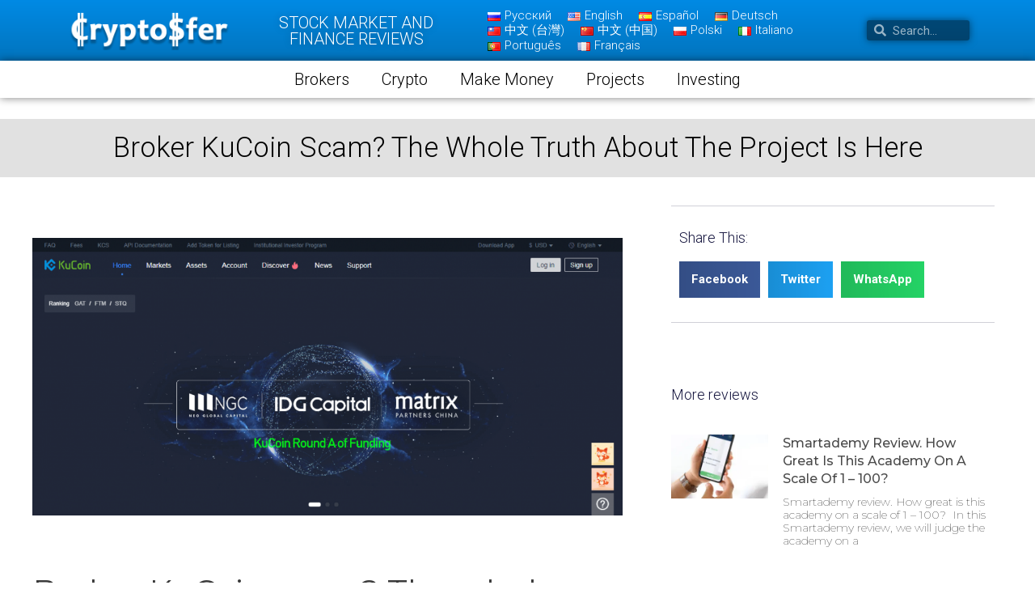

--- FILE ---
content_type: text/html; charset=UTF-8
request_url: https://www.cryptosfer.com/broker-kucoin-kukoin-scam-the-whole-truth-about-the-project-is-here/
body_size: 20501
content:
<!DOCTYPE html>
<html lang="en">
<head>
<meta charset="UTF-8">
<meta name="viewport" content="width=device-width, initial-scale=1">
<link rel="profile" href="https://gmpg.org/xfn/11">

<script data-cfasync="false" type="text/javascript">var ewww_webp_supported=!1;function check_webp_feature(A,e){if(e=void 0!==e?e:function(){},ewww_webp_supported)e(ewww_webp_supported);else{var w=new Image;w.onload=function(){ewww_webp_supported=0<w.width&&0<w.height,e&&e(ewww_webp_supported)},w.onerror=function(){e&&e(!1)},w.src="data:image/webp;base64,"+{alpha:"UklGRkoAAABXRUJQVlA4WAoAAAAQAAAAAAAAAAAAQUxQSAwAAAARBxAR/Q9ERP8DAABWUDggGAAAABQBAJ0BKgEAAQAAAP4AAA3AAP7mtQAAAA=="}[A]}}check_webp_feature("alpha");</script><meta name='robots' content='index, follow, max-image-preview:large, max-snippet:-1, max-video-preview:-1' />
<link rel="alternate" href="https://www.cryptosfer.com/ru/broker-kucoin-kukoin-lohotron-vsja-pravda-o-proekte-zdes/" hreflang="ru" />
<link rel="alternate" href="https://www.cryptosfer.com/broker-kucoin-kukoin-scam-the-whole-truth-about-the-project-is-here/" hreflang="en" />
<link rel="alternate" href="https://www.cryptosfer.com/es/broker-kucoin-es-una-estafa-toda-la-verdad-sobre-el-proyecto-esta-aqui/" hreflang="es" />
<link rel="alternate" href="https://www.cryptosfer.com/de/broker-kucoin-betrug-die-ganze-wahrheit-ueber-das-projekt-ist-hier/" hreflang="de" />
<link rel="alternate" href="https://www.cryptosfer.com/zh_tw/kucoin/" hreflang="zh-TW" />
<link rel="alternate" href="https://www.cryptosfer.com/zh_cn/kucoin-2/" hreflang="zh-CN" />

	<!-- This site is optimized with the Yoast SEO plugin v17.0 - https://yoast.com/wordpress/plugins/seo/ -->
	<title>Broker KuCoin scam? The whole truth about the project is here</title>
	<meta name="description" content="All true reviews of the broker KuCoin, do not know whether the broker KuCoin scam or you can trust him? Read the article and everything will become clear" />
	<link rel="canonical" href="https://www.cryptosfer.com/broker-kucoin-kukoin-scam-the-whole-truth-about-the-project-is-here/" />
	<meta property="og:locale" content="en_US" />
	<meta property="og:locale:alternate" content="es_ES" />
	<meta property="og:locale:alternate" content="de_DE" />
	<meta property="og:locale:alternate" content="zh_TW" />
	<meta property="og:locale:alternate" content="zh_CN" />
	<meta property="og:type" content="article" />
	<meta property="og:title" content="Broker KuCoin scam? The whole truth about the project is here" />
	<meta property="og:description" content="All true reviews of the broker KuCoin, do not know whether the broker KuCoin scam or you can trust him? Read the article and everything will become clear" />
	<meta property="og:url" content="https://www.cryptosfer.com/broker-kucoin-kukoin-scam-the-whole-truth-about-the-project-is-here/" />
	<meta property="og:site_name" content="Cryptosfer" />
	<meta property="article:published_time" content="2018-12-26T10:33:00+00:00" />
	<meta property="article:modified_time" content="2022-01-05T19:32:30+00:00" />
	<meta property="og:image" content="https://www.cryptosfer.com/wp-content/uploads/2018/12/broker-kucoin-scam.png" />
	<meta property="og:image:width" content="1024" />
	<meta property="og:image:height" content="481" />
	<meta name="twitter:card" content="summary_large_image" />
	<meta name="twitter:label1" content="Written by" />
	<meta name="twitter:data1" content="cryptosferadmin007" />
	<meta name="twitter:label2" content="Est. reading time" />
	<meta name="twitter:data2" content="2 minutes" />
	<script type="application/ld+json" class="yoast-schema-graph">{"@context":"https://schema.org","@graph":[{"@type":"Organization","@id":"https://www.cryptosfer.com/#organization","name":"Cryptosfer - \u043e\u0442\u0437\u044b\u0432\u044b \u043e \u0437\u0430\u0440\u0430\u0431\u043e\u0442\u043a\u0435 \u0432 \u0438\u043d\u0442\u0435\u0440\u043d\u0435\u0442\u0435","url":"https://www.cryptosfer.com/","sameAs":[],"logo":{"@type":"ImageObject","@id":"https://www.cryptosfer.com/#logo","inLanguage":"en","url":"https://www.cryptosfer.com/wp-content/uploads/2018/11/kak-zarabotat-bitcoin.jpg","contentUrl":"https://www.cryptosfer.com/wp-content/uploads/2018/11/kak-zarabotat-bitcoin.jpg","width":1024,"height":576,"caption":"Cryptosfer - \u043e\u0442\u0437\u044b\u0432\u044b \u043e \u0437\u0430\u0440\u0430\u0431\u043e\u0442\u043a\u0435 \u0432 \u0438\u043d\u0442\u0435\u0440\u043d\u0435\u0442\u0435"},"image":{"@id":"https://www.cryptosfer.com/#logo"}},{"@type":"WebSite","@id":"https://www.cryptosfer.com/#website","url":"https://www.cryptosfer.com/","name":"Cryptosfer","description":"Stock market and finance reviews","publisher":{"@id":"https://www.cryptosfer.com/#organization"},"potentialAction":[{"@type":"SearchAction","target":{"@type":"EntryPoint","urlTemplate":"https://www.cryptosfer.com/?s={search_term_string}"},"query-input":"required name=search_term_string"}],"inLanguage":"en"},{"@type":"ImageObject","@id":"https://www.cryptosfer.com/broker-kucoin-kukoin-scam-the-whole-truth-about-the-project-is-here/#primaryimage","inLanguage":"en","url":"https://www.cryptosfer.com/wp-content/uploads/2018/12/broker-kucoin-scam.png","contentUrl":"https://www.cryptosfer.com/wp-content/uploads/2018/12/broker-kucoin-scam.png","width":1024,"height":481,"caption":"broker KuCoin scam"},{"@type":"WebPage","@id":"https://www.cryptosfer.com/broker-kucoin-kukoin-scam-the-whole-truth-about-the-project-is-here/#webpage","url":"https://www.cryptosfer.com/broker-kucoin-kukoin-scam-the-whole-truth-about-the-project-is-here/","name":"Broker KuCoin scam? The whole truth about the project is here","isPartOf":{"@id":"https://www.cryptosfer.com/#website"},"primaryImageOfPage":{"@id":"https://www.cryptosfer.com/broker-kucoin-kukoin-scam-the-whole-truth-about-the-project-is-here/#primaryimage"},"datePublished":"2018-12-26T10:33:00+00:00","dateModified":"2022-01-05T19:32:30+00:00","description":"All true reviews of the broker KuCoin, do not know whether the broker KuCoin scam or you can trust him? Read the article and everything will become clear","breadcrumb":{"@id":"https://www.cryptosfer.com/broker-kucoin-kukoin-scam-the-whole-truth-about-the-project-is-here/#breadcrumb"},"inLanguage":"en","potentialAction":[{"@type":"ReadAction","target":["https://www.cryptosfer.com/broker-kucoin-kukoin-scam-the-whole-truth-about-the-project-is-here/"]}]},{"@type":"BreadcrumbList","@id":"https://www.cryptosfer.com/broker-kucoin-kukoin-scam-the-whole-truth-about-the-project-is-here/#breadcrumb","itemListElement":[{"@type":"ListItem","position":1,"name":"\u041e\u0442\u0437\u043e\u0432\u0438\u043a\u0438","item":"https://www.cryptosfer.com/"},{"@type":"ListItem","position":2,"name":"Reviews","item":"https://www.cryptosfer.com/category/reviews/"},{"@type":"ListItem","position":3,"name":"Broker KuCoin scam? The whole truth about the project is here"}]},{"@type":"Article","@id":"https://www.cryptosfer.com/broker-kucoin-kukoin-scam-the-whole-truth-about-the-project-is-here/#article","isPartOf":{"@id":"https://www.cryptosfer.com/broker-kucoin-kukoin-scam-the-whole-truth-about-the-project-is-here/#webpage"},"author":{"@id":"https://www.cryptosfer.com/#/schema/person/39ac84c472ca06997e592a84157fb204"},"headline":"Broker KuCoin scam? The whole truth about the project is here","datePublished":"2018-12-26T10:33:00+00:00","dateModified":"2022-01-05T19:32:30+00:00","mainEntityOfPage":{"@id":"https://www.cryptosfer.com/broker-kucoin-kukoin-scam-the-whole-truth-about-the-project-is-here/#webpage"},"wordCount":483,"publisher":{"@id":"https://www.cryptosfer.com/#organization"},"image":{"@id":"https://www.cryptosfer.com/broker-kucoin-kukoin-scam-the-whole-truth-about-the-project-is-here/#primaryimage"},"thumbnailUrl":"https://www.cryptosfer.com/wp-content/uploads/2018/12/broker-kucoin-scam.png","keywords":["Bitcoin","Bitcoin forecasts","Bitcoin news","Crypto income","Crypto projects","Crypto reviews","Crypto scam","Crypto scammers","Crypto wallet","Cryptocurrency scam","Dash","Earnings on the crypt","Earnings on the Internet","Ethereum","Farm crypt","How to buy bitcoin","How to make money online?","Investment in cryptocurrency","Mining","Scam on cryptocurrencies","Trading cryptocurrency"],"articleSection":["Reviews"],"inLanguage":"en"},{"@type":"Person","@id":"https://www.cryptosfer.com/#/schema/person/39ac84c472ca06997e592a84157fb204","name":"cryptosferadmin007","image":{"@type":"ImageObject","@id":"https://www.cryptosfer.com/#personlogo","inLanguage":"en","url":"https://secure.gravatar.com/avatar/9f43b73e072ac80b274a8cf4c69bbac3?s=96&d=mm&r=g","contentUrl":"https://secure.gravatar.com/avatar/9f43b73e072ac80b274a8cf4c69bbac3?s=96&d=mm&r=g","caption":"cryptosferadmin007"}}]}</script>
	<!-- / Yoast SEO plugin. -->


<link rel='dns-prefetch' href='//www.cryptosfer.com' />
<link href='https://fonts.gstatic.com' crossorigin rel='preconnect' />
<link rel="alternate" type="application/rss+xml" title="Cryptosfer &raquo; Feed" href="https://www.cryptosfer.com/feed/" />
<link rel="alternate" type="application/rss+xml" title="Cryptosfer &raquo; Comments Feed" href="https://www.cryptosfer.com/comments/feed/" />
<style>
img.wp-smiley,
img.emoji {
	display: inline !important;
	border: none !important;
	box-shadow: none !important;
	height: 1em !important;
	width: 1em !important;
	margin: 0 .07em !important;
	vertical-align: -0.1em !important;
	background: none !important;
	padding: 0 !important;
}
</style>
	<link rel='stylesheet' id='astra-theme-css-css'  href='https://www.cryptosfer.com/wp-content/themes/astra/assets/css/minified/style.min.css?ver=3.6.8' media='all' />
<style id='astra-theme-css-inline-css'>
html{font-size:93.75%;}a,.page-title{color:#0274be;}a:hover,a:focus{color:#3a3a3a;}body,button,input,select,textarea,.ast-button,.ast-custom-button{font-family:-apple-system,BlinkMacSystemFont,Segoe UI,Roboto,Oxygen-Sans,Ubuntu,Cantarell,Helvetica Neue,sans-serif;font-weight:inherit;font-size:15px;font-size:1rem;}blockquote{color:#000000;}.site-title{font-size:35px;font-size:2.3333333333333rem;display:block;}.ast-archive-description .ast-archive-title{font-size:40px;font-size:2.6666666666667rem;}.site-header .site-description{font-size:15px;font-size:1rem;display:none;}.entry-title{font-size:40px;font-size:2.6666666666667rem;}h1,.entry-content h1,.entry-content h1 a{font-size:40px;font-size:2.6666666666667rem;}h2,.entry-content h2,.entry-content h2 a{font-size:30px;font-size:2rem;}h3,.entry-content h3,.entry-content h3 a{font-size:25px;font-size:1.6666666666667rem;}h4,.entry-content h4,.entry-content h4 a{font-size:20px;font-size:1.3333333333333rem;}h5,.entry-content h5,.entry-content h5 a{font-size:18px;font-size:1.2rem;}h6,.entry-content h6,.entry-content h6 a{font-size:15px;font-size:1rem;}.ast-single-post .entry-title,.page-title{font-size:30px;font-size:2rem;}::selection{background-color:#0274be;color:#ffffff;}body,h1,.entry-title a,.entry-content h1,.entry-content h1 a,h2,.entry-content h2,.entry-content h2 a,h3,.entry-content h3,.entry-content h3 a,h4,.entry-content h4,.entry-content h4 a,h5,.entry-content h5,.entry-content h5 a,h6,.entry-content h6,.entry-content h6 a{color:#3a3a3a;}.tagcloud a:hover,.tagcloud a:focus,.tagcloud a.current-item{color:#ffffff;border-color:#0274be;background-color:#0274be;}input:focus,input[type="text"]:focus,input[type="email"]:focus,input[type="url"]:focus,input[type="password"]:focus,input[type="reset"]:focus,input[type="search"]:focus,textarea:focus{border-color:#0274be;}input[type="radio"]:checked,input[type=reset],input[type="checkbox"]:checked,input[type="checkbox"]:hover:checked,input[type="checkbox"]:focus:checked,input[type=range]::-webkit-slider-thumb{border-color:#0274be;background-color:#0274be;box-shadow:none;}.site-footer a:hover + .post-count,.site-footer a:focus + .post-count{background:#0274be;border-color:#0274be;}.single .nav-links .nav-previous,.single .nav-links .nav-next{color:#0274be;}.entry-meta,.entry-meta *{line-height:1.45;color:#0274be;}.entry-meta a:hover,.entry-meta a:hover *,.entry-meta a:focus,.entry-meta a:focus *,.page-links > .page-link,.page-links .page-link:hover,.post-navigation a:hover{color:#3a3a3a;}.widget-title{font-size:21px;font-size:1.4rem;color:#3a3a3a;}#cat option,.secondary .calendar_wrap thead a,.secondary .calendar_wrap thead a:visited{color:#0274be;}.secondary .calendar_wrap #today,.ast-progress-val span{background:#0274be;}.secondary a:hover + .post-count,.secondary a:focus + .post-count{background:#0274be;border-color:#0274be;}.calendar_wrap #today > a{color:#ffffff;}.page-links .page-link,.single .post-navigation a{color:#0274be;}.single .ast-author-details .author-title{color:#3a3a3a;}.main-header-menu .menu-link,.ast-header-custom-item a{color:#3a3a3a;}.main-header-menu .menu-item:hover > .menu-link,.main-header-menu .menu-item:hover > .ast-menu-toggle,.main-header-menu .ast-masthead-custom-menu-items a:hover,.main-header-menu .menu-item.focus > .menu-link,.main-header-menu .menu-item.focus > .ast-menu-toggle,.main-header-menu .current-menu-item > .menu-link,.main-header-menu .current-menu-ancestor > .menu-link,.main-header-menu .current-menu-item > .ast-menu-toggle,.main-header-menu .current-menu-ancestor > .ast-menu-toggle{color:#0274be;}.header-main-layout-3 .ast-main-header-bar-alignment{margin-right:auto;}.header-main-layout-2 .site-header-section-left .ast-site-identity{text-align:left;}.ast-logo-title-inline .site-logo-img{padding-right:1em;}.ast-header-break-point .ast-mobile-menu-buttons-minimal.menu-toggle{background:transparent;color:#0274be;}.ast-header-break-point .ast-mobile-menu-buttons-outline.menu-toggle{background:transparent;border:1px solid #0274be;color:#0274be;}.ast-header-break-point .ast-mobile-menu-buttons-fill.menu-toggle{background:#0274be;}.ast-page-builder-template .hentry {margin: 0;}.ast-page-builder-template .site-content > .ast-container {max-width: 100%;padding: 0;}.ast-page-builder-template .site-content #primary {padding: 0;margin: 0;}.ast-page-builder-template .no-results {text-align: center;margin: 4em auto;}.ast-page-builder-template .ast-pagination {padding: 2em;} .ast-page-builder-template .entry-header.ast-no-title.ast-no-thumbnail {margin-top: 0;}.ast-page-builder-template .entry-header.ast-header-without-markup {margin-top: 0;margin-bottom: 0;}.ast-page-builder-template .entry-header.ast-no-title.ast-no-meta {margin-bottom: 0;}.ast-page-builder-template.single .post-navigation {padding-bottom: 2em;}.ast-page-builder-template.single-post .site-content > .ast-container {max-width: 100%;}.ast-page-builder-template.single-post .site-content > .ast-container {max-width: 100%;}.ast-page-builder-template .entry-header {margin-top: 4em;margin-left: auto;margin-right: auto;padding-left: 20px;padding-right: 20px;}.ast-page-builder-template .ast-archive-description {margin-top: 4em;margin-left: auto;margin-right: auto;padding-left: 20px;padding-right: 20px;}.ast-page-builder-template.ast-no-sidebar .entry-content .alignwide {margin-left: 0;margin-right: 0;}.single.ast-page-builder-template .entry-header {padding-left: 20px;padding-right: 20px;}.ast-page-builder-template.ast-no-sidebar .entry-content .alignwide {margin-left: 0;margin-right: 0;}.footer-adv .footer-adv-overlay{border-top-style:solid;border-top-color:#7a7a7a;}.wp-block-buttons.aligncenter{justify-content:center;}@media (max-width:782px){.entry-content .wp-block-columns .wp-block-column{margin-left:0px;}}@media (max-width:768px){.ast-separate-container .ast-article-post,.ast-separate-container .ast-article-single{padding:1.5em 2.14em;}.ast-separate-container #primary,.ast-separate-container #secondary{padding:1.5em 0;}#primary,#secondary{padding:1.5em 0;margin:0;}.ast-left-sidebar #content > .ast-container{display:flex;flex-direction:column-reverse;width:100%;}.ast-author-box img.avatar{margin:20px 0 0 0;}}@media (min-width:769px){.ast-separate-container.ast-right-sidebar #primary,.ast-separate-container.ast-left-sidebar #primary{border:0;}.search-no-results.ast-separate-container #primary{margin-bottom:4em;}}.elementor-button-wrapper .elementor-button{border-style:solid;text-decoration:none;border-top-width:0;border-right-width:0;border-left-width:0;border-bottom-width:0;}body .elementor-button.elementor-size-sm,body .elementor-button.elementor-size-xs,body .elementor-button.elementor-size-md,body .elementor-button.elementor-size-lg,body .elementor-button.elementor-size-xl,body .elementor-button{border-radius:2px;padding-top:10px;padding-right:40px;padding-bottom:10px;padding-left:40px;}.elementor-button-wrapper .elementor-button{border-color:#0274be;background-color:#0274be;}.elementor-button-wrapper .elementor-button:hover,.elementor-button-wrapper .elementor-button:focus{color:#ffffff;background-color:#3a3a3a;border-color:#3a3a3a;}.wp-block-button .wp-block-button__link,.elementor-button-wrapper .elementor-button,.elementor-button-wrapper .elementor-button:visited{color:#ffffff;}.elementor-button-wrapper .elementor-button{font-family:inherit;font-weight:inherit;line-height:1;}.wp-block-button .wp-block-button__link:hover,.wp-block-button .wp-block-button__link:focus{color:#ffffff;background-color:#3a3a3a;border-color:#3a3a3a;}.wp-block-button .wp-block-button__link{border-style:solid;border-top-width:0;border-right-width:0;border-left-width:0;border-bottom-width:0;border-color:#0274be;background-color:#0274be;color:#ffffff;font-family:inherit;font-weight:inherit;line-height:1;border-radius:2px;padding-top:10px;padding-right:40px;padding-bottom:10px;padding-left:40px;}.menu-toggle,button,.ast-button,.ast-custom-button,.button,input#submit,input[type="button"],input[type="submit"],input[type="reset"]{border-style:solid;border-top-width:0;border-right-width:0;border-left-width:0;border-bottom-width:0;color:#ffffff;border-color:#0274be;background-color:#0274be;border-radius:2px;padding-top:10px;padding-right:40px;padding-bottom:10px;padding-left:40px;font-family:inherit;font-weight:inherit;line-height:1;}button:focus,.menu-toggle:hover,button:hover,.ast-button:hover,.ast-custom-button:hover .button:hover,.ast-custom-button:hover ,input[type=reset]:hover,input[type=reset]:focus,input#submit:hover,input#submit:focus,input[type="button"]:hover,input[type="button"]:focus,input[type="submit"]:hover,input[type="submit"]:focus{color:#ffffff;background-color:#3a3a3a;border-color:#3a3a3a;}@media (min-width:544px){.ast-container{max-width:100%;}}@media (max-width:544px){.ast-separate-container .ast-article-post,.ast-separate-container .ast-article-single,.ast-separate-container .comments-title,.ast-separate-container .ast-archive-description{padding:1.5em 1em;}.ast-separate-container #content .ast-container{padding-left:0.54em;padding-right:0.54em;}.ast-separate-container .ast-comment-list li.depth-1{padding:1.5em 1em;margin-bottom:1.5em;}.ast-separate-container .ast-comment-list .bypostauthor{padding:.5em;}.ast-search-menu-icon.ast-dropdown-active .search-field{width:170px;}.site-branding img,.site-header .site-logo-img .custom-logo-link img{max-width:100%;}}@media (max-width:768px){.ast-mobile-header-stack .main-header-bar .ast-search-menu-icon{display:inline-block;}.ast-header-break-point.ast-header-custom-item-outside .ast-mobile-header-stack .main-header-bar .ast-search-icon{margin:0;}.ast-comment-avatar-wrap img{max-width:2.5em;}.ast-separate-container .ast-comment-list li.depth-1{padding:1.5em 2.14em;}.ast-separate-container .comment-respond{padding:2em 2.14em;}.ast-comment-meta{padding:0 1.8888em 1.3333em;}}@media (max-width:768px){.site-title{display:block;}.ast-archive-description .ast-archive-title{font-size:40px;}.site-header .site-description{display:none;}.entry-title{font-size:30px;}h1,.entry-content h1,.entry-content h1 a{font-size:30px;}h2,.entry-content h2,.entry-content h2 a{font-size:25px;}h3,.entry-content h3,.entry-content h3 a{font-size:20px;}.ast-single-post .entry-title,.page-title{font-size:30px;}}@media (max-width:544px){.site-title{display:block;}.ast-archive-description .ast-archive-title{font-size:40px;}.site-header .site-description{display:none;}.entry-title{font-size:30px;}h1,.entry-content h1,.entry-content h1 a{font-size:30px;}h2,.entry-content h2,.entry-content h2 a{font-size:25px;}h3,.entry-content h3,.entry-content h3 a{font-size:20px;}.ast-single-post .entry-title,.page-title{font-size:30px;}}@media (max-width:768px){html{font-size:85.5%;}}@media (max-width:544px){html{font-size:85.5%;}}@media (min-width:769px){.ast-container{max-width:1240px;}}@font-face {font-family: "Astra";src: url(https://www.cryptosfer.com/wp-content/themes/astra/assets/fonts/astra.woff) format("woff"),url(https://www.cryptosfer.com/wp-content/themes/astra/assets/fonts/astra.ttf) format("truetype"),url(https://www.cryptosfer.com/wp-content/themes/astra/assets/fonts/astra.svg#astra) format("svg");font-weight: normal;font-style: normal;font-display: fallback;}@media (max-width:921px) {.main-header-bar .main-header-bar-navigation{display:none;}}.ast-desktop .main-header-menu.submenu-with-border .sub-menu,.ast-desktop .main-header-menu.submenu-with-border .astra-full-megamenu-wrapper{border-color:#0274be;}.ast-desktop .main-header-menu.submenu-with-border .sub-menu{border-top-width:2px;border-right-width:0px;border-left-width:0px;border-bottom-width:0px;border-style:solid;}.ast-desktop .main-header-menu.submenu-with-border .sub-menu .sub-menu{top:-2px;}.ast-desktop .main-header-menu.submenu-with-border .sub-menu .menu-link,.ast-desktop .main-header-menu.submenu-with-border .children .menu-link{border-bottom-width:0px;border-style:solid;border-color:#eaeaea;}@media (min-width:769px){.main-header-menu .sub-menu .menu-item.ast-left-align-sub-menu:hover > .sub-menu,.main-header-menu .sub-menu .menu-item.ast-left-align-sub-menu.focus > .sub-menu{margin-left:-0px;}}.ast-small-footer{border-top-style:solid;border-top-width:1px;border-top-color:#7a7a7a;}.ast-small-footer-wrap{text-align:center;}.ast-header-break-point.ast-header-custom-item-inside .main-header-bar .main-header-bar-navigation .ast-search-icon {display: none;}.ast-header-break-point.ast-header-custom-item-inside .main-header-bar .ast-search-menu-icon .search-form {padding: 0;display: block;overflow: hidden;}.ast-header-break-point .ast-header-custom-item .widget:last-child {margin-bottom: 1em;}.ast-header-custom-item .widget {margin: 0.5em;display: inline-block;vertical-align: middle;}.ast-header-custom-item .widget p {margin-bottom: 0;}.ast-header-custom-item .widget li {width: auto;}.ast-header-custom-item-inside .button-custom-menu-item .menu-link {display: none;}.ast-header-custom-item-inside.ast-header-break-point .button-custom-menu-item .ast-custom-button-link {display: none;}.ast-header-custom-item-inside.ast-header-break-point .button-custom-menu-item .menu-link {display: block;}.ast-header-break-point.ast-header-custom-item-outside .main-header-bar .ast-search-icon {margin-right: 1em;}.ast-header-break-point.ast-header-custom-item-inside .main-header-bar .ast-search-menu-icon .search-field,.ast-header-break-point.ast-header-custom-item-inside .main-header-bar .ast-search-menu-icon.ast-inline-search .search-field {width: 100%;padding-right: 5.5em;}.ast-header-break-point.ast-header-custom-item-inside .main-header-bar .ast-search-menu-icon .search-submit {display: block;position: absolute;height: 100%;top: 0;right: 0;padding: 0 1em;border-radius: 0;}.ast-header-break-point .ast-header-custom-item .ast-masthead-custom-menu-items {padding-left: 20px;padding-right: 20px;margin-bottom: 1em;margin-top: 1em;}.ast-header-custom-item-inside.ast-header-break-point .button-custom-menu-item {padding-left: 0;padding-right: 0;margin-top: 0;margin-bottom: 0;}.astra-icon-down_arrow::after {content: "\e900";font-family: Astra;}.astra-icon-close::after {content: "\e5cd";font-family: Astra;}.astra-icon-drag_handle::after {content: "\e25d";font-family: Astra;}.astra-icon-format_align_justify::after {content: "\e235";font-family: Astra;}.astra-icon-menu::after {content: "\e5d2";font-family: Astra;}.astra-icon-reorder::after {content: "\e8fe";font-family: Astra;}.astra-icon-search::after {content: "\e8b6";font-family: Astra;}.astra-icon-zoom_in::after {content: "\e56b";font-family: Astra;}.astra-icon-check-circle::after {content: "\e901";font-family: Astra;}.astra-icon-shopping-cart::after {content: "\f07a";font-family: Astra;}.astra-icon-shopping-bag::after {content: "\f290";font-family: Astra;}.astra-icon-shopping-basket::after {content: "\f291";font-family: Astra;}.astra-icon-circle-o::after {content: "\e903";font-family: Astra;}.astra-icon-certificate::after {content: "\e902";font-family: Astra;}.ast-breadcrumbs .trail-browse,.ast-breadcrumbs .trail-items,.ast-breadcrumbs .trail-items li{display:inline-block;margin:0;padding:0;border:none;background:inherit;text-indent:0;}.ast-breadcrumbs .trail-browse{font-size:inherit;font-style:inherit;font-weight:inherit;color:inherit;}.ast-breadcrumbs .trail-items{list-style:none;}.trail-items li::after{padding:0 0.3em;content:"\00bb";}.trail-items li:last-of-type::after{display:none;}.elementor-template-full-width .ast-container{display:block;}@media (max-width:544px){.elementor-element .elementor-wc-products .woocommerce[class*="columns-"] ul.products li.product{width:auto;margin:0;}.elementor-element .woocommerce .woocommerce-result-count{float:none;}}.ast-header-break-point .main-header-bar{border-bottom-width:1px;}@media (min-width:769px){.main-header-bar{border-bottom-width:1px;}}.ast-safari-browser-less-than-11 .main-header-menu .menu-item,.ast-safari-browser-less-than-11 .main-header-bar .ast-masthead-custom-menu-items{display:block;}.main-header-menu .menu-item,#astra-footer-menu .menu-item,.main-header-bar .ast-masthead-custom-menu-items{-js-display:flex;display:flex;-webkit-box-pack:center;-webkit-justify-content:center;-moz-box-pack:center;-ms-flex-pack:center;justify-content:center;-webkit-box-orient:vertical;-webkit-box-direction:normal;-webkit-flex-direction:column;-moz-box-orient:vertical;-moz-box-direction:normal;-ms-flex-direction:column;flex-direction:column;}.main-header-menu > .menu-item > .menu-link,#astra-footer-menu > .menu-item > .menu-link,{height:100%;-webkit-box-align:center;-webkit-align-items:center;-moz-box-align:center;-ms-flex-align:center;align-items:center;-js-display:flex;display:flex;}.ast-primary-menu-disabled .main-header-bar .ast-masthead-custom-menu-items{flex:unset;}.main-header-menu .sub-menu .menu-item.menu-item-has-children > .menu-link:after{position:absolute;right:1em;top:50%;transform:translate(0,-50%) rotate(270deg);}.ast-header-break-point .main-header-bar .main-header-bar-navigation .page_item_has_children > .ast-menu-toggle::before,.ast-header-break-point .main-header-bar .main-header-bar-navigation .menu-item-has-children > .ast-menu-toggle::before,.ast-mobile-popup-drawer .main-header-bar-navigation .menu-item-has-children>.ast-menu-toggle::before,.ast-header-break-point .ast-mobile-header-wrap .main-header-bar-navigation .menu-item-has-children > .ast-menu-toggle::before{font-weight:bold;content:"\e900";font-family:Astra;text-decoration:inherit;display:inline-block;}.ast-header-break-point .main-navigation ul.sub-menu .menu-item .menu-link:before{content:"\e900";font-family:Astra;font-size:.65em;text-decoration:inherit;display:inline-block;transform:translate(0,-2px) rotateZ(270deg);margin-right:5px;}.widget_search .search-form:after{font-family:Astra;font-size:1.2em;font-weight:normal;content:"\e8b6";position:absolute;top:50%;right:15px;transform:translate(0,-50%);}.astra-search-icon::before{content:"\e8b6";font-family:Astra;font-style:normal;font-weight:normal;text-decoration:inherit;text-align:center;-webkit-font-smoothing:antialiased;-moz-osx-font-smoothing:grayscale;}.main-header-bar .main-header-bar-navigation .page_item_has_children > a:after,.main-header-bar .main-header-bar-navigation .menu-item-has-children > a:after,.site-header-focus-item .main-header-bar-navigation .menu-item-has-children > .menu-link:after{content:"\e900";display:inline-block;font-family:Astra;font-size:.6rem;font-weight:bold;text-rendering:auto;-webkit-font-smoothing:antialiased;-moz-osx-font-smoothing:grayscale;margin-left:10px;line-height:normal;}.ast-mobile-popup-drawer .main-header-bar-navigation .ast-submenu-expanded>.ast-menu-toggle::before{transform:rotateX(180deg);}.ast-header-break-point .main-header-bar-navigation .menu-item-has-children > .menu-link:after{display:none;}.ast-desktop .astra-menu-animation-slide-up>.menu-item>.astra-full-megamenu-wrapper,.ast-desktop .astra-menu-animation-slide-up>.menu-item>.sub-menu,.ast-desktop .astra-menu-animation-slide-up>.menu-item>.sub-menu .sub-menu{opacity:0;visibility:hidden;transform:translateY(.5em);transition:visibility .2s ease,transform .2s ease}.ast-desktop .astra-menu-animation-slide-up>.menu-item .menu-item.focus>.sub-menu,.ast-desktop .astra-menu-animation-slide-up>.menu-item .menu-item:hover>.sub-menu,.ast-desktop .astra-menu-animation-slide-up>.menu-item.focus>.astra-full-megamenu-wrapper,.ast-desktop .astra-menu-animation-slide-up>.menu-item.focus>.sub-menu,.ast-desktop .astra-menu-animation-slide-up>.menu-item:hover>.astra-full-megamenu-wrapper,.ast-desktop .astra-menu-animation-slide-up>.menu-item:hover>.sub-menu{opacity:1;visibility:visible;transform:translateY(0);transition:opacity .2s ease,visibility .2s ease,transform .2s ease}.ast-desktop .astra-menu-animation-slide-up>.full-width-mega.menu-item.focus>.astra-full-megamenu-wrapper,.ast-desktop .astra-menu-animation-slide-up>.full-width-mega.menu-item:hover>.astra-full-megamenu-wrapper{-js-display:flex;display:flex}.ast-desktop .astra-menu-animation-slide-down>.menu-item>.astra-full-megamenu-wrapper,.ast-desktop .astra-menu-animation-slide-down>.menu-item>.sub-menu,.ast-desktop .astra-menu-animation-slide-down>.menu-item>.sub-menu .sub-menu{opacity:0;visibility:hidden;transform:translateY(-.5em);transition:visibility .2s ease,transform .2s ease}.ast-desktop .astra-menu-animation-slide-down>.menu-item .menu-item.focus>.sub-menu,.ast-desktop .astra-menu-animation-slide-down>.menu-item .menu-item:hover>.sub-menu,.ast-desktop .astra-menu-animation-slide-down>.menu-item.focus>.astra-full-megamenu-wrapper,.ast-desktop .astra-menu-animation-slide-down>.menu-item.focus>.sub-menu,.ast-desktop .astra-menu-animation-slide-down>.menu-item:hover>.astra-full-megamenu-wrapper,.ast-desktop .astra-menu-animation-slide-down>.menu-item:hover>.sub-menu{opacity:1;visibility:visible;transform:translateY(0);transition:opacity .2s ease,visibility .2s ease,transform .2s ease}.ast-desktop .astra-menu-animation-slide-down>.full-width-mega.menu-item.focus>.astra-full-megamenu-wrapper,.ast-desktop .astra-menu-animation-slide-down>.full-width-mega.menu-item:hover>.astra-full-megamenu-wrapper{-js-display:flex;display:flex}.ast-desktop .astra-menu-animation-fade>.menu-item>.astra-full-megamenu-wrapper,.ast-desktop .astra-menu-animation-fade>.menu-item>.sub-menu,.ast-desktop .astra-menu-animation-fade>.menu-item>.sub-menu .sub-menu{opacity:0;visibility:hidden;transition:opacity ease-in-out .3s}.ast-desktop .astra-menu-animation-fade>.menu-item .menu-item.focus>.sub-menu,.ast-desktop .astra-menu-animation-fade>.menu-item .menu-item:hover>.sub-menu,.ast-desktop .astra-menu-animation-fade>.menu-item.focus>.astra-full-megamenu-wrapper,.ast-desktop .astra-menu-animation-fade>.menu-item.focus>.sub-menu,.ast-desktop .astra-menu-animation-fade>.menu-item:hover>.astra-full-megamenu-wrapper,.ast-desktop .astra-menu-animation-fade>.menu-item:hover>.sub-menu{opacity:1;visibility:visible;transition:opacity ease-in-out .3s}.ast-desktop .astra-menu-animation-fade>.full-width-mega.menu-item.focus>.astra-full-megamenu-wrapper,.ast-desktop .astra-menu-animation-fade>.full-width-mega.menu-item:hover>.astra-full-megamenu-wrapper{-js-display:flex;display:flex}
</style>
<link rel='stylesheet' id='wp-block-library-css'  href='https://www.cryptosfer.com/wp-includes/css/dist/block-library/style.min.css?ver=5.8.12' media='all' />
<link rel='stylesheet' id='astra-addon-css-css'  href='https://www.cryptosfer.com/wp-content/uploads/astra-addon/astra-addon-612546e7d19a07-30514817.css?ver=3.5.8' media='all' />
<style id='astra-addon-css-inline-css'>
#ast-scroll-top{background-color:#0274be;font-size:15px;font-size:1rem;}.ast-scroll-top-icon::before{content:"\e900";font-family:Astra;text-decoration:inherit;}.ast-scroll-top-icon{transform:rotate(180deg);}.ast-search-box.header-cover #close::before,.ast-search-box.full-screen #close::before{font-family:Astra;content:"\e5cd";display:inline-block;transition:transform .3s ease-in-out;}
</style>
<link rel='stylesheet' id='elementor-icons-css'  href='https://www.cryptosfer.com/wp-content/plugins/elementor/assets/lib/eicons/css/elementor-icons.min.css?ver=5.12.0' media='all' />
<link rel='stylesheet' id='elementor-frontend-legacy-css'  href='https://www.cryptosfer.com/wp-content/plugins/elementor/assets/css/frontend-legacy.min.css?ver=3.4.2' media='all' />
<link rel='stylesheet' id='elementor-frontend-css'  href='https://www.cryptosfer.com/wp-content/plugins/elementor/assets/css/frontend.min.css?ver=3.4.2' media='all' />
<style id='elementor-frontend-inline-css'>
@font-face{font-family:eicons;src:url(https://www.cryptosfer.com/wp-content/plugins/elementor/assets/lib/eicons/fonts/eicons.eot?5.10.0);src:url(https://www.cryptosfer.com/wp-content/plugins/elementor/assets/lib/eicons/fonts/eicons.eot?5.10.0#iefix) format("embedded-opentype"),url(https://www.cryptosfer.com/wp-content/plugins/elementor/assets/lib/eicons/fonts/eicons.woff2?5.10.0) format("woff2"),url(https://www.cryptosfer.com/wp-content/plugins/elementor/assets/lib/eicons/fonts/eicons.woff?5.10.0) format("woff"),url(https://www.cryptosfer.com/wp-content/plugins/elementor/assets/lib/eicons/fonts/eicons.ttf?5.10.0) format("truetype"),url(https://www.cryptosfer.com/wp-content/plugins/elementor/assets/lib/eicons/fonts/eicons.svg?5.10.0#eicon) format("svg");font-weight:400;font-style:normal}
</style>
<link rel='stylesheet' id='elementor-post-531-css'  href='https://www.cryptosfer.com/wp-content/uploads/elementor/css/post-531.css?ver=1629833066' media='all' />
<link rel='stylesheet' id='elementor-pro-css'  href='https://www.cryptosfer.com/wp-content/plugins/elementor-pro/assets/css/frontend.min.css?ver=3.3.5' media='all' />
<link rel='stylesheet' id='elementor-global-css'  href='https://www.cryptosfer.com/wp-content/uploads/elementor/css/global.css?ver=1629833067' media='all' />
<link rel='stylesheet' id='elementor-post-544-css'  href='https://www.cryptosfer.com/wp-content/uploads/elementor/css/post-544.css?ver=1629833067' media='all' />
<link rel='stylesheet' id='elementor-post-580-css'  href='https://www.cryptosfer.com/wp-content/uploads/elementor/css/post-580.css?ver=1629833122' media='all' />
<link rel='stylesheet' id='google-fonts-1-css'  href='https://fonts.googleapis.com/css?family=Roboto%3A100%2C100italic%2C200%2C200italic%2C300%2C300italic%2C400%2C400italic%2C500%2C500italic%2C600%2C600italic%2C700%2C700italic%2C800%2C800italic%2C900%2C900italic%7CRoboto+Slab%3A100%2C100italic%2C200%2C200italic%2C300%2C300italic%2C400%2C400italic%2C500%2C500italic%2C600%2C600italic%2C700%2C700italic%2C800%2C800italic%2C900%2C900italic%7CMontserrat%3A100%2C100italic%2C200%2C200italic%2C300%2C300italic%2C400%2C400italic%2C500%2C500italic%2C600%2C600italic%2C700%2C700italic%2C800%2C800italic%2C900%2C900italic%7CMerriweather%3A100%2C100italic%2C200%2C200italic%2C300%2C300italic%2C400%2C400italic%2C500%2C500italic%2C600%2C600italic%2C700%2C700italic%2C800%2C800italic%2C900%2C900italic&#038;display=auto&#038;ver=5.8.12' media='all' />
<link rel='stylesheet' id='elementor-icons-shared-0-css'  href='https://www.cryptosfer.com/wp-content/plugins/elementor/assets/lib/font-awesome/css/fontawesome.min.css?ver=5.15.3' media='all' />
<link rel='stylesheet' id='elementor-icons-fa-solid-css'  href='https://www.cryptosfer.com/wp-content/plugins/elementor/assets/lib/font-awesome/css/solid.min.css?ver=5.15.3' media='all' />
<!--[if IE]>
<script src='https://www.cryptosfer.com/wp-content/themes/astra/assets/js/minified/flexibility.min.js?ver=3.6.8' id='astra-flexibility-js'></script>
<script id='astra-flexibility-js-after'>
flexibility(document.documentElement);
</script>
<![endif]-->
<link rel="https://api.w.org/" href="https://www.cryptosfer.com/wp-json/" /><link rel="alternate" type="application/json" href="https://www.cryptosfer.com/wp-json/wp/v2/posts/509" /><link rel="EditURI" type="application/rsd+xml" title="RSD" href="https://www.cryptosfer.com/xmlrpc.php?rsd" />
<link rel="wlwmanifest" type="application/wlwmanifest+xml" href="https://www.cryptosfer.com/wp-includes/wlwmanifest.xml" /> 
<meta name="generator" content="WordPress 5.8.12" />
<link rel='shortlink' href='https://www.cryptosfer.com/?p=509' />
<link rel="alternate" type="application/json+oembed" href="https://www.cryptosfer.com/wp-json/oembed/1.0/embed?url=https%3A%2F%2Fwww.cryptosfer.com%2Fbroker-kucoin-kukoin-scam-the-whole-truth-about-the-project-is-here%2F" />
<link rel="alternate" type="text/xml+oembed" href="https://www.cryptosfer.com/wp-json/oembed/1.0/embed?url=https%3A%2F%2Fwww.cryptosfer.com%2Fbroker-kucoin-kukoin-scam-the-whole-truth-about-the-project-is-here%2F&#038;format=xml" />
<meta name="generator" content="Site Kit by Google 1.39.0" /><link rel="icon" href="https://www.cryptosfer.com/wp-content/uploads/2018/11/cropped-favikon-crypto-32x32.jpg" sizes="32x32" />
<link rel="icon" href="https://www.cryptosfer.com/wp-content/uploads/2018/11/cropped-favikon-crypto-192x192.jpg" sizes="192x192" />
<link rel="apple-touch-icon" href="https://www.cryptosfer.com/wp-content/uploads/2018/11/cropped-favikon-crypto-180x180.jpg" />
<meta name="msapplication-TileImage" content="https://www.cryptosfer.com/wp-content/uploads/2018/11/cropped-favikon-crypto-270x270.jpg" />
</head>

<body itemtype='https://schema.org/Blog' itemscope='itemscope' class="post-template-default single single-post postid-509 single-format-standard ast-desktop ast-page-builder-template ast-no-sidebar astra-3.6.8 ast-header-custom-item-inside ast-blog-single-style-1 ast-single-post ast-mobile-inherit-site-logo ast-inherit-site-logo-transparent elementor-page-580 ast-normal-title-enabled elementor-default elementor-kit-531 astra-addon-3.5.8">
<script>if(ewww_webp_supported){document.body.classList.add("webp-support");}</script>
<div 
class="hfeed site" id="page">
	<a class="skip-link screen-reader-text" href="#content">Skip to content</a>
			<div data-elementor-type="header" data-elementor-id="544" class="elementor elementor-544 elementor-location-header" data-elementor-settings="[]">
		<div class="elementor-section-wrap">
					<section class="elementor-section elementor-top-section elementor-element elementor-element-90f4f0c elementor-section-boxed elementor-section-height-default elementor-section-height-default" data-id="90f4f0c" data-element_type="section" data-settings="{&quot;background_background&quot;:&quot;gradient&quot;}">
						<div class="elementor-container elementor-column-gap-default">
							<div class="elementor-row">
					<div class="elementor-column elementor-col-25 elementor-top-column elementor-element elementor-element-73591a7" data-id="73591a7" data-element_type="column">
			<div class="elementor-column-wrap elementor-element-populated">
							<div class="elementor-widget-wrap">
						<div class="elementor-element elementor-element-7ec50b2 elementor-widget elementor-widget-image" data-id="7ec50b2" data-element_type="widget" data-widget_type="image.default">
				<div class="elementor-widget-container">
								<div class="elementor-image">
												<img width="442" height="104" src="[data-uri]" class="attachment-full size-full ewww_webp" alt="" data-src-img="https://www.cryptosfer.com/wp-content/uploads/2018/11/cryptosfer-logo-e1629734254796.png" data-src-webp="https://www.cryptosfer.com/wp-content/uploads/2018/11/cryptosfer-logo-e1629734254796.png.webp" data-eio="j" /><noscript><img width="442" height="104" src="https://www.cryptosfer.com/wp-content/uploads/2018/11/cryptosfer-logo-e1629734254796.png" class="attachment-full size-full" alt="" /></noscript>														</div>
						</div>
				</div>
						</div>
					</div>
		</div>
				<div class="elementor-column elementor-col-25 elementor-top-column elementor-element elementor-element-d0c704e" data-id="d0c704e" data-element_type="column">
			<div class="elementor-column-wrap elementor-element-populated">
							<div class="elementor-widget-wrap">
						<div class="elementor-element elementor-element-ca33dbc elementor-widget elementor-widget-heading" data-id="ca33dbc" data-element_type="widget" data-widget_type="heading.default">
				<div class="elementor-widget-container">
			<h5 class="elementor-heading-title elementor-size-default">STOCK MARKET AND FINANCE REVIEWS</h5>		</div>
				</div>
						</div>
					</div>
		</div>
				<div class="elementor-column elementor-col-25 elementor-top-column elementor-element elementor-element-ed99734" data-id="ed99734" data-element_type="column">
			<div class="elementor-column-wrap elementor-element-populated">
							<div class="elementor-widget-wrap">
						<div class="elementor-element elementor-element-338ebc5 plsfe-align-center plsfe-layout-horizontal elementor-widget elementor-widget-polylang-language-switcher" data-id="338ebc5" data-element_type="widget" data-widget_type="polylang-language-switcher.default">
				<div class="elementor-widget-container">
			<nav class="plsfe-switcher"><ul class="plsfe-menu"><li class="plsfe-menu-item"><a href="https://www.cryptosfer.com/ru/broker-kucoin-kukoin-lohotron-vsja-pravda-o-proekte-zdes/" class="plsfe-item"><span class="plsfe-country-flag"><img src="https://www.cryptosfer.com/wp-content/plugins/polylang/flags/ru.png" alt="ru" width="16" height="11" /></span><span class="plsfe-language-name">Русский</span></a></li><li class="plsfe-menu-item"><a href="https://www.cryptosfer.com/broker-kucoin-kukoin-scam-the-whole-truth-about-the-project-is-here/" class="plsfe-item plsfe-item__active"><span class="plsfe-country-flag"><img src="https://www.cryptosfer.com/wp-content/plugins/polylang/flags/us.png" alt="en" width="16" height="11" /></span><span class="plsfe-language-name">English</span></a></li><li class="plsfe-menu-item"><a href="https://www.cryptosfer.com/es/broker-kucoin-es-una-estafa-toda-la-verdad-sobre-el-proyecto-esta-aqui/" class="plsfe-item"><span class="plsfe-country-flag"><img src="https://www.cryptosfer.com/wp-content/plugins/polylang/flags/es.png" alt="es" width="16" height="11" /></span><span class="plsfe-language-name">Español</span></a></li><li class="plsfe-menu-item"><a href="https://www.cryptosfer.com/de/broker-kucoin-betrug-die-ganze-wahrheit-ueber-das-projekt-ist-hier/" class="plsfe-item"><span class="plsfe-country-flag"><img src="https://www.cryptosfer.com/wp-content/plugins/polylang/flags/de.png" alt="de" width="16" height="11" /></span><span class="plsfe-language-name">Deutsch</span></a></li><li class="plsfe-menu-item"><a href="https://www.cryptosfer.com/zh_tw/kucoin/" class="plsfe-item"><span class="plsfe-country-flag"><img src="https://www.cryptosfer.com/wp-content/plugins/polylang/flags/tw.png" alt="zh_tw" width="16" height="11" /></span><span class="plsfe-language-name">中文 (台灣)</span></a></li><li class="plsfe-menu-item"><a href="https://www.cryptosfer.com/zh_cn/kucoin-2/" class="plsfe-item"><span class="plsfe-country-flag"><img src="https://www.cryptosfer.com/wp-content/plugins/polylang/flags/cn.png" alt="zh_cn" width="16" height="11" /></span><span class="plsfe-language-name">中文 (中国)</span></a></li><li class="plsfe-menu-item"><a href="https://www.cryptosfer.com/pl/" class="plsfe-item"><span class="plsfe-country-flag"><img src="https://www.cryptosfer.com/wp-content/plugins/polylang/flags/pl.png" alt="pl" width="16" height="11" /></span><span class="plsfe-language-name">Polski</span></a></li><li class="plsfe-menu-item"><a href="https://www.cryptosfer.com/it/" class="plsfe-item"><span class="plsfe-country-flag"><img src="https://www.cryptosfer.com/wp-content/plugins/polylang/flags/it.png" alt="it" width="16" height="11" /></span><span class="plsfe-language-name">Italiano</span></a></li><li class="plsfe-menu-item"><a href="https://www.cryptosfer.com/pt/" class="plsfe-item"><span class="plsfe-country-flag"><img src="https://www.cryptosfer.com/wp-content/plugins/polylang/flags/pt.png" alt="pt" width="16" height="11" /></span><span class="plsfe-language-name">Português</span></a></li><li class="plsfe-menu-item"><a href="https://www.cryptosfer.com/fr/" class="plsfe-item"><span class="plsfe-country-flag"><img src="https://www.cryptosfer.com/wp-content/plugins/polylang/flags/fr.png" alt="fr" width="16" height="11" /></span><span class="plsfe-language-name">Français</span></a></li></ul></nav>		</div>
				</div>
						</div>
					</div>
		</div>
				<div class="elementor-column elementor-col-25 elementor-top-column elementor-element elementor-element-95fb6a8" data-id="95fb6a8" data-element_type="column">
			<div class="elementor-column-wrap elementor-element-populated">
							<div class="elementor-widget-wrap">
						<div class="elementor-element elementor-element-1f4ee20 elementor-search-form--skin-minimal elementor-widget elementor-widget-search-form" data-id="1f4ee20" data-element_type="widget" data-settings="{&quot;skin&quot;:&quot;minimal&quot;}" data-widget_type="search-form.default">
				<div class="elementor-widget-container">
					<form class="elementor-search-form" role="search" action="https://www.cryptosfer.com" method="get">
									<div class="elementor-search-form__container">
									<div class="elementor-search-form__icon">
						<i aria-hidden="true" class="fas fa-search"></i>						<span class="elementor-screen-only">Search</span>
					</div>
								<input placeholder="Search..." class="elementor-search-form__input" type="search" name="s" title="Search" value="">
															</div>
		</form>
				</div>
				</div>
						</div>
					</div>
		</div>
								</div>
					</div>
		</section>
				<section class="elementor-section elementor-top-section elementor-element elementor-element-6df383d elementor-section-boxed elementor-section-height-default elementor-section-height-default" data-id="6df383d" data-element_type="section" data-settings="{&quot;background_background&quot;:&quot;classic&quot;}">
						<div class="elementor-container elementor-column-gap-default">
							<div class="elementor-row">
					<div class="elementor-column elementor-col-100 elementor-top-column elementor-element elementor-element-26538e4" data-id="26538e4" data-element_type="column">
			<div class="elementor-column-wrap elementor-element-populated">
							<div class="elementor-widget-wrap">
						<div class="elementor-element elementor-element-f988a67 elementor-nav-menu__align-center elementor-nav-menu--dropdown-mobile elementor-nav-menu__text-align-aside elementor-nav-menu--toggle elementor-nav-menu--burger elementor-widget elementor-widget-nav-menu" data-id="f988a67" data-element_type="widget" data-settings="{&quot;layout&quot;:&quot;horizontal&quot;,&quot;submenu_icon&quot;:{&quot;value&quot;:&quot;fas fa-caret-down&quot;,&quot;library&quot;:&quot;fa-solid&quot;},&quot;toggle&quot;:&quot;burger&quot;}" data-widget_type="nav-menu.default">
				<div class="elementor-widget-container">
						<nav migration_allowed="1" migrated="0" role="navigation" class="elementor-nav-menu--main elementor-nav-menu__container elementor-nav-menu--layout-horizontal e--pointer-background e--animation-fade"><ul id="menu-1-f988a67" class="elementor-nav-menu"><li class="menu-item menu-item-type-taxonomy menu-item-object-category menu-item-193"><a href="https://www.cryptosfer.com/category/brokers/" class="elementor-item menu-link">Brokers</a></li>
<li class="menu-item menu-item-type-taxonomy menu-item-object-category menu-item-194"><a href="https://www.cryptosfer.com/category/crypto/" class="elementor-item menu-link">Crypto</a></li>
<li class="menu-item menu-item-type-taxonomy menu-item-object-category menu-item-195"><a href="https://www.cryptosfer.com/category/make_money/" class="elementor-item menu-link">Make Money</a></li>
<li class="menu-item menu-item-type-taxonomy menu-item-object-category menu-item-196"><a href="https://www.cryptosfer.com/category/projects/" class="elementor-item menu-link">Projects</a></li>
<li class="menu-item menu-item-type-taxonomy menu-item-object-category menu-item-197"><a href="https://www.cryptosfer.com/category/investing/" class="elementor-item menu-link">Investing</a></li>
</ul></nav>
					<div class="elementor-menu-toggle" role="button" tabindex="0" aria-label="Menu Toggle" aria-expanded="false">
			<i class="eicon-menu-bar" aria-hidden="true" role="presentation"></i>
			<span class="elementor-screen-only">Menu</span>
		</div>
			<nav class="elementor-nav-menu--dropdown elementor-nav-menu__container" role="navigation" aria-hidden="true"><ul id="menu-2-f988a67" class="elementor-nav-menu"><li class="menu-item menu-item-type-taxonomy menu-item-object-category menu-item-193"><a href="https://www.cryptosfer.com/category/brokers/" class="elementor-item menu-link" tabindex="-1">Brokers</a></li>
<li class="menu-item menu-item-type-taxonomy menu-item-object-category menu-item-194"><a href="https://www.cryptosfer.com/category/crypto/" class="elementor-item menu-link" tabindex="-1">Crypto</a></li>
<li class="menu-item menu-item-type-taxonomy menu-item-object-category menu-item-195"><a href="https://www.cryptosfer.com/category/make_money/" class="elementor-item menu-link" tabindex="-1">Make Money</a></li>
<li class="menu-item menu-item-type-taxonomy menu-item-object-category menu-item-196"><a href="https://www.cryptosfer.com/category/projects/" class="elementor-item menu-link" tabindex="-1">Projects</a></li>
<li class="menu-item menu-item-type-taxonomy menu-item-object-category menu-item-197"><a href="https://www.cryptosfer.com/category/investing/" class="elementor-item menu-link" tabindex="-1">Investing</a></li>
</ul></nav>
				</div>
				</div>
						</div>
					</div>
		</div>
								</div>
					</div>
		</section>
				<section class="elementor-section elementor-top-section elementor-element elementor-element-aed8f43 elementor-section-boxed elementor-section-height-default elementor-section-height-default" data-id="aed8f43" data-element_type="section">
						<div class="elementor-container elementor-column-gap-default">
							<div class="elementor-row">
					<div class="elementor-column elementor-col-100 elementor-top-column elementor-element elementor-element-c52d89a" data-id="c52d89a" data-element_type="column">
			<div class="elementor-column-wrap elementor-element-populated">
							<div class="elementor-widget-wrap">
						<div class="elementor-element elementor-element-aba02b8 elementor-widget elementor-widget-html" data-id="aba02b8" data-element_type="widget" data-widget_type="html.default">
				<div class="elementor-widget-container">
			<!-- Yandex.Metrika counter -->
<script type="text/javascript" >
    (function (d, w, c) {
        (w[c] = w[c] || []).push(function() {
            try {
                w.yaCounter51129074 = new Ya.Metrika2({
                    id:51129074,
                    clickmap:true,
                    trackLinks:true,
                    accurateTrackBounce:true,
                    webvisor:true
                });
            } catch(e) { }
        });

        var n = d.getElementsByTagName("script")[0],
            s = d.createElement("script"),
            f = function () { n.parentNode.insertBefore(s, n); };
        s.type = "text/javascript";
        s.async = true;
        s.src = "https://mc.yandex.ru/metrika/tag.js";

        if (w.opera == "[object Opera]") {
            d.addEventListener("DOMContentLoaded", f, false);
        } else { f(); }
    })(document, window, "yandex_metrika_callbacks2");
</script>
<noscript><div><img src="https://mc.yandex.ru/watch/51129074" style="position:absolute; left:-9999px;" alt="" /></div></noscript>
<!-- /Yandex.Metrika counter -->

<!-- Global site tag (gtag.js) - Google Analytics -->
<script async src="https://www.googletagmanager.com/gtag/js?id=UA-159305687-1"></script>
<script>
  window.dataLayer = window.dataLayer || [];
  function gtag(){dataLayer.push(arguments);}
  gtag('js', new Date());

  gtag('config', 'UA-159305687-1');
</script>

<script data-ad-client="ca-pub-3772164454559176" async src="https://pagead2.googlesyndication.com/pagead/js/adsbygoogle.js"></script>		</div>
				</div>
						</div>
					</div>
		</div>
								</div>
					</div>
		</section>
				</div>
		</div>
			<div id="content" class="site-content">
		<div class="ast-container">
		

	<div id="primary" class="content-area primary">

		
					<main id="main" class="site-main">
						<div data-elementor-type="single" data-elementor-id="580" class="elementor elementor-580 elementor-location-single post-509 post type-post status-publish format-standard has-post-thumbnail hentry category-reviews tag-bitcoin-all-about-digital-currency tag-bitcoin-forecasts tag-bitcoin-news tag-crypto-income tag-crypto-projects tag-crypto-reviews tag-crypto-divorce tag-crypto-scammers tag-crypto-wallet tag-cryptocurrency-scam tag-dash-en tag-earnings-on-the-crypt tag-earnings-on-the-internet tag-ethereum tag-farm-crypt tag-how-to-buy-bitcoin tag-how-to-make-money-online tag-investment-in-cryptocurrency tag-mining tag-scam-on-cryptocurrencies tag-trading-cryptocurrency ast-article-single" data-elementor-settings="[]">
		<div class="elementor-section-wrap">
					<section class="elementor-section elementor-top-section elementor-element elementor-element-0303d11 elementor-section-boxed elementor-section-height-default elementor-section-height-default" data-id="0303d11" data-element_type="section" data-settings="{&quot;background_background&quot;:&quot;classic&quot;}">
						<div class="elementor-container elementor-column-gap-default">
							<div class="elementor-row">
					<div class="elementor-column elementor-col-100 elementor-top-column elementor-element elementor-element-36f147b" data-id="36f147b" data-element_type="column">
			<div class="elementor-column-wrap elementor-element-populated">
							<div class="elementor-widget-wrap">
						<div class="elementor-element elementor-element-1daf85cd elementor-widget elementor-widget-theme-post-title elementor-page-title elementor-widget-heading" data-id="1daf85cd" data-element_type="widget" data-widget_type="theme-post-title.default">
				<div class="elementor-widget-container">
			<h1 class="elementor-heading-title elementor-size-default">Broker KuCoin scam? The whole truth about the project is here</h1>		</div>
				</div>
						</div>
					</div>
		</div>
								</div>
					</div>
		</section>
				<section class="elementor-section elementor-top-section elementor-element elementor-element-46276cbe elementor-section-boxed elementor-section-height-default elementor-section-height-default" data-id="46276cbe" data-element_type="section">
						<div class="elementor-container elementor-column-gap-default">
							<div class="elementor-row">
					<div class="elementor-column elementor-col-50 elementor-top-column elementor-element elementor-element-70c45ba" data-id="70c45ba" data-element_type="column">
			<div class="elementor-column-wrap elementor-element-populated">
							<div class="elementor-widget-wrap">
						<div class="elementor-element elementor-element-37fa5a3c elementor-widget elementor-widget-theme-post-featured-image elementor-widget-image" data-id="37fa5a3c" data-element_type="widget" data-widget_type="theme-post-featured-image.default">
				<div class="elementor-widget-container">
								<div class="elementor-image">
												<img width="1024" height="481" src="[data-uri]" class="attachment-full size-full ewww_webp" alt="broker KuCoin scam" data-src-img="https://www.cryptosfer.com/wp-content/uploads/2018/12/broker-kucoin-scam.png" data-src-webp="https://www.cryptosfer.com/wp-content/uploads/2018/12/broker-kucoin-scam.png.webp" data-eio="j" /><noscript><img width="1024" height="481" src="https://www.cryptosfer.com/wp-content/uploads/2018/12/broker-kucoin-scam.png" class="attachment-full size-full" alt="broker KuCoin scam" /></noscript>														</div>
						</div>
				</div>
				<div class="elementor-element elementor-element-21e9bb elementor-widget elementor-widget-theme-post-content" data-id="21e9bb" data-element_type="widget" data-widget_type="theme-post-content.default">
				<div class="elementor-widget-container">
			<h1>Broker KuCoin scam? The whole truth about the project is here</h1>
<p>This broker recently started its activities. It works only from 2017, but there are already quite a few reviews about it. We noticed a tendency that users are dissatisfied with the work of the broker KuCoin. And they write about the fact that constantly having any problems at work. That suddenly freezes wallets, then problems with currency. That is why it is more and more noticeable that users are writing Broker KuCoin (KuKoin) scam. We wondered, is it really that bad with this broker? And is it better to invest currency in other financial platforms?</p>
<h2>What real customers say broker KuCoin reviews</h2>
<p><img class="size-medium wp-image-511 alignleft ewww_webp" src="[data-uri]" alt="broker KuCoin scam" width="300" height="159"  sizes="(max-width: 300px) 100vw, 300px" data-src-img="https://www.cryptosfer.com/wp-content/uploads/2018/12/broker-kucoin-300x159.png" data-src-webp="https://www.cryptosfer.com/wp-content/uploads/2018/12/broker-kucoin-300x159.png.webp" data-srcset-webp="https://www.cryptosfer.com/wp-content/uploads/2018/12/broker-kucoin-300x159.png.webp 300w, https://www.cryptosfer.com/wp-content/uploads/2018/12/broker-kucoin-768x408.png.webp 768w, https://www.cryptosfer.com/wp-content/uploads/2018/12/broker-kucoin.png.webp 1024w" data-srcset-img="https://www.cryptosfer.com/wp-content/uploads/2018/12/broker-kucoin-300x159.png 300w, https://www.cryptosfer.com/wp-content/uploads/2018/12/broker-kucoin-768x408.png 768w, https://www.cryptosfer.com/wp-content/uploads/2018/12/broker-kucoin.png 1024w" data-eio="j" /><noscript><img class="size-medium wp-image-511 alignleft" src="https://www.cryptosfer.com/wp-content/uploads/2018/12/broker-kucoin-300x159.png" alt="broker KuCoin scam" width="300" height="159" srcset="https://www.cryptosfer.com/wp-content/uploads/2018/12/broker-kucoin-300x159.png 300w, https://www.cryptosfer.com/wp-content/uploads/2018/12/broker-kucoin-768x408.png 768w, https://www.cryptosfer.com/wp-content/uploads/2018/12/broker-kucoin.png 1024w" sizes="(max-width: 300px) 100vw, 300px" /></noscript></p>
<p>Broker KuCoin scam is something that recently can be read about the broker. At the same time, we could not find any positive feedback, and it alerted us. Is it really a broker KuKoin scam? Or are these just temporary difficulties that sooner or later almost every broker faces? We think that judging by the reviews, it can be understood that it would be safer for you to find another broker and we do not advise you to contact this financial platform. And with confidence, we can say that the broker KuKoin scam, divorce, fraudster &#8211; as you wish, and call. After reading KuCoin reviews you will be convinced of this.</p>
<p>“At first I couldn’t even register properly on this platform. Broker advised me. Therefore, despite the problems with registration, I decided that I would still continue to try to work with him. And how wrong I was. I made sure that a divorce on cryptocurrencies is not a joke or a lie. This may be, and I sympathized with it the hard way. There is not something you can not withdraw your money, but you can enter them only with great difficulty. That is why I can safely say that the broker KuCoin scam and divorce. It is clear that about any training and so on. and there is no question. He is simply not there” &#8211; <strong>Alexander.</strong></p>
<p>“Awful platform. Their own currency lasted just over a week and then collapsed. There is nothing positive in this broker. Which is why I can say without any regret that the broker KuCoin is a scam and this is 100 percent. If you still want to check my words, then you can be sure that you will not get anything good after registering with this crypto broker” &#8211; <strong>Ivan.</strong></p>
<p>[rsnippet id=&#8221;3&#8243; name=&#8221;EN&#8221;]</p>
<h2>We conclude regarding the project KuCoin rip off or popular trend?</h2>
<p>We conclude about the broker, this is what he is not suitable for those who want to earn and enjoy the work. We think that based on the feedback you can make a conclusion and think about whether you want to cooperate with this company or not.</p>
		</div>
				</div>
				<div class="elementor-element elementor-element-aa59679 elementor-widget elementor-widget-heading" data-id="aa59679" data-element_type="widget" data-widget_type="heading.default">
				<div class="elementor-widget-container">
			<h2 class="elementor-heading-title elementor-size-default">Write your review and comment:</h2>		</div>
				</div>
				<div class="elementor-element elementor-element-2c01a5a elementor-widget elementor-widget-post-comments" data-id="2c01a5a" data-element_type="widget" data-widget_type="post-comments.theme_comments">
				<div class="elementor-widget-container">
			
<div id="comments" class="comments-area">

	
	
	
	
	
</div><!-- #comments -->
		</div>
				</div>
						</div>
					</div>
		</div>
				<div class="elementor-column elementor-col-50 elementor-top-column elementor-element elementor-element-2de2645f" data-id="2de2645f" data-element_type="column">
			<div class="elementor-column-wrap elementor-element-populated">
							<div class="elementor-widget-wrap">
						<section class="elementor-section elementor-inner-section elementor-element elementor-element-5b089fe7 elementor-section-boxed elementor-section-height-default elementor-section-height-default" data-id="5b089fe7" data-element_type="section">
						<div class="elementor-container elementor-column-gap-default">
							<div class="elementor-row">
					<div class="elementor-column elementor-col-100 elementor-inner-column elementor-element elementor-element-3df604f4" data-id="3df604f4" data-element_type="column">
			<div class="elementor-column-wrap elementor-element-populated">
							<div class="elementor-widget-wrap">
						<div class="elementor-element elementor-element-26414cf elementor-widget elementor-widget-heading" data-id="26414cf" data-element_type="widget" data-widget_type="heading.default">
				<div class="elementor-widget-container">
			<h2 class="elementor-heading-title elementor-size-default">Share this:</h2>		</div>
				</div>
				<div class="elementor-element elementor-element-63f9497 elementor-share-buttons--view-text elementor-share-buttons--skin-gradient elementor-share-buttons--shape-square elementor-grid-0 elementor-share-buttons--color-official elementor-widget elementor-widget-share-buttons" data-id="63f9497" data-element_type="widget" data-widget_type="share-buttons.default">
				<div class="elementor-widget-container">
					<div class="elementor-grid">
								<div class="elementor-grid-item">
						<div class="elementor-share-btn elementor-share-btn_facebook">
																						<div class="elementor-share-btn__text">
																			<span class="elementor-share-btn__title">
										Facebook									</span>
																	</div>
													</div>
					</div>
									<div class="elementor-grid-item">
						<div class="elementor-share-btn elementor-share-btn_twitter">
																						<div class="elementor-share-btn__text">
																			<span class="elementor-share-btn__title">
										Twitter									</span>
																	</div>
													</div>
					</div>
									<div class="elementor-grid-item">
						<div class="elementor-share-btn elementor-share-btn_whatsapp">
																						<div class="elementor-share-btn__text">
																			<span class="elementor-share-btn__title">
										WhatsApp									</span>
																	</div>
													</div>
					</div>
						</div>
				</div>
				</div>
						</div>
					</div>
		</div>
								</div>
					</div>
		</section>
				<div class="elementor-element elementor-element-5784e9a9 elementor-widget elementor-widget-heading" data-id="5784e9a9" data-element_type="widget" data-widget_type="heading.default">
				<div class="elementor-widget-container">
			<h2 class="elementor-heading-title elementor-size-default">More reviews</h2>		</div>
				</div>
				<div class="elementor-element elementor-element-1d198e76 elementor-grid-1 elementor-posts--thumbnail-left elementor-grid-tablet-2 elementor-grid-mobile-1 elementor-widget elementor-widget-posts" data-id="1d198e76" data-element_type="widget" data-settings="{&quot;classic_columns&quot;:&quot;1&quot;,&quot;classic_columns_tablet&quot;:&quot;2&quot;,&quot;classic_columns_mobile&quot;:&quot;1&quot;,&quot;classic_row_gap&quot;:{&quot;unit&quot;:&quot;px&quot;,&quot;size&quot;:35,&quot;sizes&quot;:[]}}" data-widget_type="posts.classic">
				<div class="elementor-widget-container">
					<div class="elementor-posts-container elementor-posts elementor-posts--skin-classic elementor-grid">
				<article class="elementor-post elementor-grid-item post-1756 post type-post status-publish format-standard has-post-thumbnail hentry category-investing category-make_money category-projects tag-smartademy-broker tag-smartademy-crypto tag-smartademy-forex tag-smartademy-fraud tag-smartademy-honest-broker tag-smartademy-regulation tag-smartademy-review tag-smartademy-reviews tag-smartademy-scam tag-smartademy-scammer tag-smartademy-trader tag-smartademy-trading tag-smartademy-website tag-smartademy-com-broker tag-smartademy-com-crypto tag-smartademy-com-forex tag-smartademy-com-fraud tag-smartademy-com-honest-broker tag-smartademy-com-regulation tag-smartademy-com-review tag-smartademy-com-reviews tag-smartademy-com-scam tag-smartademy-com-scammer tag-smartademy-com-trader tag-smartademy-com-trading tag-smartademy-com-website">
				<a class="elementor-post__thumbnail__link" href="https://www.cryptosfer.com/smartademy-review-how-great-is-this-academy-on-a-scale-of-1-100/" >
			<div class="elementor-post__thumbnail"><img width="286" height="300" src="[data-uri]" class="attachment-medium size-medium ewww_webp" alt="Smartademy-review-6"  sizes="(max-width: 286px) 100vw, 286px" data-src-img="https://www.cryptosfer.com/wp-content/uploads/2024/04/Smartademy-review-6-286x300.jpg" data-src-webp="https://www.cryptosfer.com/wp-content/uploads/2024/04/Smartademy-review-6-286x300.jpg.webp" data-srcset-webp="https://www.cryptosfer.com/wp-content/uploads/2024/04/Smartademy-review-6-286x300.jpg.webp 286w, https://www.cryptosfer.com/wp-content/uploads/2024/04/Smartademy-review-6-768x806.jpg.webp 768w, https://www.cryptosfer.com/wp-content/uploads/2024/04/Smartademy-review-6.jpg.webp 970w" data-srcset-img="https://www.cryptosfer.com/wp-content/uploads/2024/04/Smartademy-review-6-286x300.jpg 286w, https://www.cryptosfer.com/wp-content/uploads/2024/04/Smartademy-review-6-768x806.jpg 768w, https://www.cryptosfer.com/wp-content/uploads/2024/04/Smartademy-review-6.jpg 970w" data-eio="j" /><noscript><img width="286" height="300" src="https://www.cryptosfer.com/wp-content/uploads/2024/04/Smartademy-review-6-286x300.jpg" class="attachment-medium size-medium" alt="Smartademy-review-6" srcset="https://www.cryptosfer.com/wp-content/uploads/2024/04/Smartademy-review-6-286x300.jpg 286w, https://www.cryptosfer.com/wp-content/uploads/2024/04/Smartademy-review-6-768x806.jpg 768w, https://www.cryptosfer.com/wp-content/uploads/2024/04/Smartademy-review-6.jpg 970w" sizes="(max-width: 286px) 100vw, 286px" /></noscript></div>
		</a>
				<div class="elementor-post__text">
				<h3 class="elementor-post__title">
			<a href="https://www.cryptosfer.com/smartademy-review-how-great-is-this-academy-on-a-scale-of-1-100/" >
				Smartademy review. How great is this academy on a scale of 1 – 100? 			</a>
		</h3>
				<div class="elementor-post__excerpt">
			<p>Smartademy review. How great is this academy on a scale of 1 – 100?  In this Smartademy review, we will judge the academy on a</p>
		</div>
				</div>
				</article>
				<article class="elementor-post elementor-grid-item post-1745 post type-post status-publish format-standard has-post-thumbnail hentry category-brokers category-crypto category-reviews tag-capitaliko-broker tag-capitaliko-crypto tag-capitaliko-forex tag-capitaliko-fraud tag-capitaliko-honest-broker tag-capitaliko-regulation tag-capitaliko-review tag-capitaliko-reviews tag-capitaliko-scam tag-capitaliko-scammer tag-capitaliko-trader tag-capitaliko-trading tag-capitaliko-website tag-capitaliko-com-broker tag-capitaliko-com-crypto tag-capitaliko-com-forex tag-capitaliko-com-fraud tag-capitaliko-com-honest-broker tag-capitaliko-com-regulation tag-capitaliko-com-review tag-capitaliko-com-reviews tag-capitaliko-com-scam tag-capitaliko-com-scammer tag-capitaliko-com-trader tag-capitaliko-com-trading tag-capitaliko-com-website">
				<a class="elementor-post__thumbnail__link" href="https://www.cryptosfer.com/capitaliko-review-how-great-is-this-company-on-a-scale-of-1-100/" >
			<div class="elementor-post__thumbnail"><img width="252" height="300" src="[data-uri]" class="attachment-medium size-medium ewww_webp" alt="capitaliko-6.jpg"  sizes="(max-width: 252px) 100vw, 252px" data-src-img="https://www.cryptosfer.com/wp-content/uploads/2024/03/capitaliko-6-252x300.jpg" data-src-webp="https://www.cryptosfer.com/wp-content/uploads/2024/03/capitaliko-6-252x300.jpg.webp" data-srcset-webp="https://www.cryptosfer.com/wp-content/uploads/2024/03/capitaliko-6-252x300.jpg.webp 252w, https://www.cryptosfer.com/wp-content/uploads/2024/03/capitaliko-6-768x914.jpg.webp 768w, https://www.cryptosfer.com/wp-content/uploads/2024/03/capitaliko-6.jpg.webp 999w" data-srcset-img="https://www.cryptosfer.com/wp-content/uploads/2024/03/capitaliko-6-252x300.jpg 252w, https://www.cryptosfer.com/wp-content/uploads/2024/03/capitaliko-6-768x914.jpg 768w, https://www.cryptosfer.com/wp-content/uploads/2024/03/capitaliko-6.jpg 999w" data-eio="j" /><noscript><img width="252" height="300" src="https://www.cryptosfer.com/wp-content/uploads/2024/03/capitaliko-6-252x300.jpg" class="attachment-medium size-medium" alt="capitaliko-6.jpg" srcset="https://www.cryptosfer.com/wp-content/uploads/2024/03/capitaliko-6-252x300.jpg 252w, https://www.cryptosfer.com/wp-content/uploads/2024/03/capitaliko-6-768x914.jpg 768w, https://www.cryptosfer.com/wp-content/uploads/2024/03/capitaliko-6.jpg 999w" sizes="(max-width: 252px) 100vw, 252px" /></noscript></div>
		</a>
				<div class="elementor-post__text">
				<h3 class="elementor-post__title">
			<a href="https://www.cryptosfer.com/capitaliko-review-how-great-is-this-company-on-a-scale-of-1-100/" >
				Capitaliko review. How great is this company on a scale of 1 – 100?			</a>
		</h3>
				<div class="elementor-post__excerpt">
			<p>Capitaliko review. How great is this company on a scale of 1 – 100? Capitaliko review. In this review, we will judge the broker on a</p>
		</div>
				</div>
				</article>
				<article class="elementor-post elementor-grid-item post-1718 post type-post status-publish format-standard has-post-thumbnail hentry category-brokers category-crypto category-make_money tag-savoyig-broker tag-savoyig-crypto tag-savoyig-forex tag-savoyig-fraud tag-savoyig-honest-broker tag-savoyig-regulation tag-savoyig-review tag-savoyig-reviews tag-savoyig-scam tag-savoyig-scammer tag-savoyig-trader tag-savoyig-trading tag-savoyig-website tag-savoyig-co-broker tag-savoyig-co-crypto tag-savoyig-co-forex tag-savoyig-co-fraud tag-savoyig-co-honest-broker tag-savoyig-co-regulation tag-savoyig-co-review tag-savoyig-co-reviews tag-savoyig-co-scam tag-savoyig-co-scammer tag-savoyig-co-trader tag-savoyig-co-trading tag-savoyig-co-website">
				<a class="elementor-post__thumbnail__link" href="https://www.cryptosfer.com/savoyig-review-we-rate-the-broker-on-a-scale-of-1-100/" >
			<div class="elementor-post__thumbnail"><img width="300" height="225" src="[data-uri]" class="attachment-medium size-medium ewww_webp" alt="SavoyIG-review-6"  sizes="(max-width: 300px) 100vw, 300px" data-src-img="https://www.cryptosfer.com/wp-content/uploads/2023/09/SavoyIG-review-6-300x225.jpg" data-src-webp="https://www.cryptosfer.com/wp-content/uploads/2023/09/SavoyIG-review-6-300x225.jpg.webp" data-srcset-webp="https://www.cryptosfer.com/wp-content/uploads/2023/09/SavoyIG-review-6-300x225.jpg.webp 300w, https://www.cryptosfer.com/wp-content/uploads/2023/09/SavoyIG-review-6-768x576.jpg.webp 768w, https://www.cryptosfer.com/wp-content/uploads/2023/09/SavoyIG-review-6.jpg.webp 1000w" data-srcset-img="https://www.cryptosfer.com/wp-content/uploads/2023/09/SavoyIG-review-6-300x225.jpg 300w, https://www.cryptosfer.com/wp-content/uploads/2023/09/SavoyIG-review-6-768x576.jpg 768w, https://www.cryptosfer.com/wp-content/uploads/2023/09/SavoyIG-review-6.jpg 1000w" data-eio="j" /><noscript><img width="300" height="225" src="https://www.cryptosfer.com/wp-content/uploads/2023/09/SavoyIG-review-6-300x225.jpg" class="attachment-medium size-medium" alt="SavoyIG-review-6" srcset="https://www.cryptosfer.com/wp-content/uploads/2023/09/SavoyIG-review-6-300x225.jpg 300w, https://www.cryptosfer.com/wp-content/uploads/2023/09/SavoyIG-review-6-768x576.jpg 768w, https://www.cryptosfer.com/wp-content/uploads/2023/09/SavoyIG-review-6.jpg 1000w" sizes="(max-width: 300px) 100vw, 300px" /></noscript></div>
		</a>
				<div class="elementor-post__text">
				<h3 class="elementor-post__title">
			<a href="https://www.cryptosfer.com/savoyig-review-we-rate-the-broker-on-a-scale-of-1-100/" >
				SavoyIG review. We rate the broker on a scale of 1 – 100			</a>
		</h3>
				<div class="elementor-post__excerpt">
			<p>SavoyIG review. We rate the broker on a scale of 1 – 100 In this SavoyIG review, we will judge the broker on a scale</p>
		</div>
				</div>
				</article>
				<article class="elementor-post elementor-grid-item post-1698 post type-post status-publish format-standard has-post-thumbnail hentry category-brokers category-crypto category-investing tag-neotrades-broker tag-neotrades-crypto tag-neotrades-forex tag-neotrades-fraud tag-neotrades-honest-broker tag-neotrades-regulation tag-neotrades-review tag-neotrades-reviews tag-neotrades-scam tag-neotrades-scammer tag-neotrades-trader tag-neotrades-trading tag-neotrades-website tag-neotrades-com-broker tag-neotrades-com-crypto tag-neotrades-com-forex tag-neotrades-com-fraud tag-neotrades-com-honest-broker tag-neotrades-com-regulation tag-neotrades-com-review tag-neotrades-com-reviews tag-neotrades-com-scam tag-neotrades-com-scammer tag-neotrades-com-trader tag-neotrades-com-trading tag-neotrades-com-website">
				<a class="elementor-post__thumbnail__link" href="https://www.cryptosfer.com/neotrades-review-how-great-is-this-broker-on-a-scale-of-1-100/" >
			<div class="elementor-post__thumbnail"><img width="300" height="256" src="[data-uri]" class="attachment-medium size-medium ewww_webp" alt="neotrades-review-6"  sizes="(max-width: 300px) 100vw, 300px" data-src-img="https://www.cryptosfer.com/wp-content/uploads/2023/07/neotrades-review-6-300x256.jpg" data-src-webp="https://www.cryptosfer.com/wp-content/uploads/2023/07/neotrades-review-6-300x256.jpg.webp" data-srcset-webp="https://www.cryptosfer.com/wp-content/uploads/2023/07/neotrades-review-6-300x256.jpg.webp 300w, https://www.cryptosfer.com/wp-content/uploads/2023/07/neotrades-review-6-768x655.jpg.webp 768w, https://www.cryptosfer.com/wp-content/uploads/2023/07/neotrades-review-6.jpg.webp 818w" data-srcset-img="https://www.cryptosfer.com/wp-content/uploads/2023/07/neotrades-review-6-300x256.jpg 300w, https://www.cryptosfer.com/wp-content/uploads/2023/07/neotrades-review-6-768x655.jpg 768w, https://www.cryptosfer.com/wp-content/uploads/2023/07/neotrades-review-6.jpg 818w" data-eio="j" /><noscript><img width="300" height="256" src="https://www.cryptosfer.com/wp-content/uploads/2023/07/neotrades-review-6-300x256.jpg" class="attachment-medium size-medium" alt="neotrades-review-6" srcset="https://www.cryptosfer.com/wp-content/uploads/2023/07/neotrades-review-6-300x256.jpg 300w, https://www.cryptosfer.com/wp-content/uploads/2023/07/neotrades-review-6-768x655.jpg 768w, https://www.cryptosfer.com/wp-content/uploads/2023/07/neotrades-review-6.jpg 818w" sizes="(max-width: 300px) 100vw, 300px" /></noscript></div>
		</a>
				<div class="elementor-post__text">
				<h3 class="elementor-post__title">
			<a href="https://www.cryptosfer.com/neotrades-review-how-great-is-this-broker-on-a-scale-of-1-100/" >
				Neotrades review. How great is this broker on a scale of 1 &#8211; 100?			</a>
		</h3>
				<div class="elementor-post__excerpt">
			<p>Neotrades review. How great is this broker on a scale of 1 &#8211; 100? In this Neotrades review, we will judge the company on a</p>
		</div>
				</div>
				</article>
				</div>
				</div>
				</div>
				<div class="elementor-element elementor-element-7355279 elementor-widget elementor-widget-heading" data-id="7355279" data-element_type="widget" data-widget_type="heading.default">
				<div class="elementor-widget-container">
			<h2 class="elementor-heading-title elementor-size-default">Metatags</h2>		</div>
				</div>
				<div class="elementor-element elementor-element-e33b2f5 elementor-widget elementor-widget-heading" data-id="e33b2f5" data-element_type="widget" data-widget_type="heading.default">
				<div class="elementor-widget-container">
			<p class="elementor-heading-title elementor-size-default"><a href="https://www.cryptosfer.com/tag/bitcoin-all-about-digital-currency/" rel="tag">Bitcoin</a>, <a href="https://www.cryptosfer.com/tag/bitcoin-forecasts/" rel="tag">Bitcoin forecasts</a>, <a href="https://www.cryptosfer.com/tag/bitcoin-news/" rel="tag">Bitcoin news</a>, <a href="https://www.cryptosfer.com/tag/crypto-income/" rel="tag">Crypto income</a>, <a href="https://www.cryptosfer.com/tag/crypto-projects/" rel="tag">Crypto projects</a>, <a href="https://www.cryptosfer.com/tag/crypto-reviews/" rel="tag">Crypto reviews</a>, <a href="https://www.cryptosfer.com/tag/crypto-divorce/" rel="tag">Crypto scam</a>, <a href="https://www.cryptosfer.com/tag/crypto-scammers/" rel="tag">Crypto scammers</a>, <a href="https://www.cryptosfer.com/tag/crypto-wallet/" rel="tag">Crypto wallet</a>, <a href="https://www.cryptosfer.com/tag/cryptocurrency-scam/" rel="tag">Cryptocurrency scam</a>, <a href="https://www.cryptosfer.com/tag/dash-en/" rel="tag">Dash</a>, <a href="https://www.cryptosfer.com/tag/earnings-on-the-crypt/" rel="tag">Earnings on the crypt</a>, <a href="https://www.cryptosfer.com/tag/earnings-on-the-internet/" rel="tag">Earnings on the Internet</a>, <a href="https://www.cryptosfer.com/tag/ethereum/" rel="tag">Ethereum</a>, <a href="https://www.cryptosfer.com/tag/farm-crypt/" rel="tag">Farm crypt</a>, <a href="https://www.cryptosfer.com/tag/how-to-buy-bitcoin/" rel="tag">How to buy bitcoin</a>, <a href="https://www.cryptosfer.com/tag/how-to-make-money-online/" rel="tag">How to make money online?</a>, <a href="https://www.cryptosfer.com/tag/investment-in-cryptocurrency/" rel="tag">Investment in cryptocurrency</a>, <a href="https://www.cryptosfer.com/tag/mining/" rel="tag">Mining</a>, <a href="https://www.cryptosfer.com/tag/scam-on-cryptocurrencies/" rel="tag">Scam on cryptocurrencies</a>, <a href="https://www.cryptosfer.com/tag/trading-cryptocurrency/" rel="tag">Trading cryptocurrency</a></p>		</div>
				</div>
				<section class="elementor-section elementor-inner-section elementor-element elementor-element-7a38cd3d elementor-section-boxed elementor-section-height-default elementor-section-height-default" data-id="7a38cd3d" data-element_type="section" data-settings="{&quot;background_background&quot;:&quot;classic&quot;}">
						<div class="elementor-container elementor-column-gap-default">
							<div class="elementor-row">
					<div class="elementor-column elementor-col-100 elementor-inner-column elementor-element elementor-element-5d5e1dc0" data-id="5d5e1dc0" data-element_type="column">
			<div class="elementor-column-wrap">
							<div class="elementor-widget-wrap">
								</div>
					</div>
		</div>
								</div>
					</div>
		</section>
						</div>
					</div>
		</div>
								</div>
					</div>
		</section>
				<section class="elementor-section elementor-top-section elementor-element elementor-element-5a1ac3da elementor-section-boxed elementor-section-height-default elementor-section-height-default" data-id="5a1ac3da" data-element_type="section">
						<div class="elementor-container elementor-column-gap-default">
							<div class="elementor-row">
					<div class="elementor-column elementor-col-100 elementor-top-column elementor-element elementor-element-7b6abae8" data-id="7b6abae8" data-element_type="column">
			<div class="elementor-column-wrap elementor-element-populated">
							<div class="elementor-widget-wrap">
						<div class="elementor-element elementor-element-736b098d elementor-post-navigation-borders-yes elementor-widget elementor-widget-post-navigation" data-id="736b098d" data-element_type="widget" data-widget_type="post-navigation.default">
				<div class="elementor-widget-container">
					<div class="elementor-post-navigation">
			<div class="elementor-post-navigation__prev elementor-post-navigation__link">
				<a href="https://www.cryptosfer.com/broker-dubai-fxm-scam-the-whole-truth-about-the-project-is-here/" rel="prev"><span class="post-navigation__arrow-wrapper post-navigation__arrow-prev"><i class="fa fa-angle-double-left" aria-hidden="true"></i><span class="elementor-screen-only">Prev</span></span><span class="elementor-post-navigation__link__prev"><span class="post-navigation__prev--label">Previous</span><span class="post-navigation__prev--title">Broker Dubai FXM scam? The whole truth about the project is here</span></span></a>			</div>
							<div class="elementor-post-navigation__separator-wrapper">
					<div class="elementor-post-navigation__separator"></div>
				</div>
						<div class="elementor-post-navigation__next elementor-post-navigation__link">
				<a href="https://www.cryptosfer.com/broker-olymptrade-scam-the-whole-truth-about-the-project-is-here/" rel="next"><span class="elementor-post-navigation__link__next"><span class="post-navigation__next--label">Next</span><span class="post-navigation__next--title">Broker OlympTrade scam? The whole truth about the project is here</span></span><span class="post-navigation__arrow-wrapper post-navigation__arrow-next"><i class="fa fa-angle-double-right" aria-hidden="true"></i><span class="elementor-screen-only">Next</span></span></a>			</div>
		</div>
				</div>
				</div>
						</div>
					</div>
		</div>
								</div>
					</div>
		</section>
				</div>
		</div>
					</main><!-- #main -->
			
		
	</div><!-- #primary -->


	</div> <!-- ast-container -->
	</div><!-- #content -->
	</div><!-- #page -->
<script data-cfasync="false" type="text/javascript">var Arrive=function(c,e,w){"use strict";if(c.MutationObserver&&"undefined"!=typeof HTMLElement){var r,t,a=0,u=(r=HTMLElement.prototype.matches||HTMLElement.prototype.webkitMatchesSelector||HTMLElement.prototype.mozMatchesSelector||HTMLElement.prototype.msMatchesSelector,{matchesSelector:function(e,t){return e instanceof HTMLElement&&r.call(e,t)},addMethod:function(e,t,r){var a=e[t];e[t]=function(){return r.length==arguments.length?r.apply(this,arguments):"function"==typeof a?a.apply(this,arguments):void 0}},callCallbacks:function(e,t){t&&t.options.onceOnly&&1==t.firedElems.length&&(e=[e[0]]);for(var r,a=0;r=e[a];a++)r&&r.callback&&r.callback.call(r.elem,r.elem);t&&t.options.onceOnly&&1==t.firedElems.length&&t.me.unbindEventWithSelectorAndCallback.call(t.target,t.selector,t.callback)},checkChildNodesRecursively:function(e,t,r,a){for(var i,n=0;i=e[n];n++)r(i,t,a)&&a.push({callback:t.callback,elem:i}),0<i.childNodes.length&&u.checkChildNodesRecursively(i.childNodes,t,r,a)},mergeArrays:function(e,t){var r,a={};for(r in e)e.hasOwnProperty(r)&&(a[r]=e[r]);for(r in t)t.hasOwnProperty(r)&&(a[r]=t[r]);return a},toElementsArray:function(e){return void 0===e||"number"==typeof e.length&&e!==c||(e=[e]),e}}),d=((t=function(){this._eventsBucket=[],this._beforeAdding=null,this._beforeRemoving=null}).prototype.addEvent=function(e,t,r,a){var i={target:e,selector:t,options:r,callback:a,firedElems:[]};return this._beforeAdding&&this._beforeAdding(i),this._eventsBucket.push(i),i},t.prototype.removeEvent=function(e){for(var t,r=this._eventsBucket.length-1;t=this._eventsBucket[r];r--)if(e(t)){this._beforeRemoving&&this._beforeRemoving(t);var a=this._eventsBucket.splice(r,1);a&&a.length&&(a[0].callback=null)}},t.prototype.beforeAdding=function(e){this._beforeAdding=e},t.prototype.beforeRemoving=function(e){this._beforeRemoving=e},t),o=function(i,n){var o=new d,l=this,s={fireOnAttributesModification:!1};return o.beforeAdding(function(t){var e,r=t.target;r!==c.document&&r!==c||(r=document.getElementsByTagName("html")[0]),e=new MutationObserver(function(e){n.call(this,e,t)});var a=i(t.options);e.observe(r,a),t.observer=e,t.me=l}),o.beforeRemoving(function(e){e.observer.disconnect()}),this.bindEvent=function(e,t,r){t=u.mergeArrays(s,t);for(var a=u.toElementsArray(this),i=0;i<a.length;i++)o.addEvent(a[i],e,t,r)},this.unbindEvent=function(){var r=u.toElementsArray(this);o.removeEvent(function(e){for(var t=0;t<r.length;t++)if(this===w||e.target===r[t])return!0;return!1})},this.unbindEventWithSelectorOrCallback=function(r){var e,a=u.toElementsArray(this),i=r;e="function"==typeof r?function(e){for(var t=0;t<a.length;t++)if((this===w||e.target===a[t])&&e.callback===i)return!0;return!1}:function(e){for(var t=0;t<a.length;t++)if((this===w||e.target===a[t])&&e.selector===r)return!0;return!1},o.removeEvent(e)},this.unbindEventWithSelectorAndCallback=function(r,a){var i=u.toElementsArray(this);o.removeEvent(function(e){for(var t=0;t<i.length;t++)if((this===w||e.target===i[t])&&e.selector===r&&e.callback===a)return!0;return!1})},this},i=new function(){var s={fireOnAttributesModification:!1,onceOnly:!1,existing:!1};function n(e,t,r){return!(!u.matchesSelector(e,t.selector)||(e._id===w&&(e._id=a++),-1!=t.firedElems.indexOf(e._id))||(t.firedElems.push(e._id),0))}var c=(i=new o(function(e){var t={attributes:!1,childList:!0,subtree:!0};return e.fireOnAttributesModification&&(t.attributes=!0),t},function(e,i){e.forEach(function(e){var t=e.addedNodes,r=e.target,a=[];null!==t&&0<t.length?u.checkChildNodesRecursively(t,i,n,a):"attributes"===e.type&&n(r,i)&&a.push({callback:i.callback,elem:r}),u.callCallbacks(a,i)})})).bindEvent;return i.bindEvent=function(e,t,r){t=void 0===r?(r=t,s):u.mergeArrays(s,t);var a=u.toElementsArray(this);if(t.existing){for(var i=[],n=0;n<a.length;n++)for(var o=a[n].querySelectorAll(e),l=0;l<o.length;l++)i.push({callback:r,elem:o[l]});if(t.onceOnly&&i.length)return r.call(i[0].elem,i[0].elem);setTimeout(u.callCallbacks,1,i)}c.call(this,e,t,r)},i},l=new function(){var a={};function i(e,t){return u.matchesSelector(e,t.selector)}var n=(l=new o(function(){return{childList:!0,subtree:!0}},function(e,a){e.forEach(function(e){var t=e.removedNodes,r=[];null!==t&&0<t.length&&u.checkChildNodesRecursively(t,a,i,r),u.callCallbacks(r,a)})})).bindEvent;return l.bindEvent=function(e,t,r){t=void 0===r?(r=t,a):u.mergeArrays(a,t),n.call(this,e,t,r)},l};e&&g(e.fn),g(HTMLElement.prototype),g(NodeList.prototype),g(HTMLCollection.prototype),g(HTMLDocument.prototype),g(Window.prototype);var n={};return s(i,n,"unbindAllArrive"),s(l,n,"unbindAllLeave"),n}function s(e,t,r){u.addMethod(t,r,e.unbindEvent),u.addMethod(t,r,e.unbindEventWithSelectorOrCallback),u.addMethod(t,r,e.unbindEventWithSelectorAndCallback)}function g(e){e.arrive=i.bindEvent,s(i,e,"unbindArrive"),e.leave=l.bindEvent,s(l,e,"unbindLeave")}}(window,"undefined"==typeof jQuery?null:jQuery,void 0),ewww_webp_supported=!1;function check_webp_feature(e,t){if(ewww_webp_supported)t(ewww_webp_supported);else{var r=new Image;r.onload=function(){ewww_webp_supported=0<r.width&&0<r.height,t(ewww_webp_supported)},r.onerror=function(){t(!1)},r.src="data:image/webp;base64,"+{alpha:"UklGRkoAAABXRUJQVlA4WAoAAAAQAAAAAAAAAAAAQUxQSAwAAAARBxAR/Q9ERP8DAABWUDggGAAAABQBAJ0BKgEAAQAAAP4AAA3AAP7mtQAAAA==",animation:"UklGRlIAAABXRUJQVlA4WAoAAAASAAAAAAAAAAAAQU5JTQYAAAD/////AABBTk1GJgAAAAAAAAAAAAAAAAAAAGQAAABWUDhMDQAAAC8AAAAQBxAREYiI/gcA"}[e]}}function ewwwLoadImages(e){if(e){for(var t=document.querySelectorAll(".batch-image img, .image-wrapper a, .ngg-pro-masonry-item a, .ngg-galleria-offscreen-seo-wrapper a"),r=0,a=t.length;r<a;r++)ewwwAttr(t[r],"data-src",t[r].getAttribute("data-webp")),ewwwAttr(t[r],"data-thumbnail",t[r].getAttribute("data-webp-thumbnail"));for(r=0,a=(n=document.querySelectorAll(".rev_slider ul li")).length;r<a;r++){ewwwAttr(n[r],"data-thumb",n[r].getAttribute("data-webp-thumb"));for(var i=1;i<11;)ewwwAttr(n[r],"data-param"+i,n[r].getAttribute("data-webp-param"+i)),i++}var n;for(r=0,a=(n=document.querySelectorAll(".rev_slider img")).length;r<a;r++)ewwwAttr(n[r],"data-lazyload",n[r].getAttribute("data-webp-lazyload"));var o=document.querySelectorAll("div.woocommerce-product-gallery__image");for(r=0,a=o.length;r<a;r++)ewwwAttr(o[r],"data-thumb",o[r].getAttribute("data-webp-thumb"))}var l=document.querySelectorAll("video");for(r=0,a=l.length;r<a;r++)ewwwAttr(l[r],"poster",e?l[r].getAttribute("data-poster-webp"):l[r].getAttribute("data-poster-image"));var s=document.querySelectorAll("img.ewww_webp_lazy_load");for(r=0,a=s.length;r<a;r++){if(e){ewwwAttr(s[r],"data-lazy-srcset",s[r].getAttribute("data-lazy-srcset-webp")),ewwwAttr(s[r],"data-srcset",s[r].getAttribute("data-srcset-webp")),ewwwAttr(s[r],"data-lazy-src",s[r].getAttribute("data-lazy-src-webp")),ewwwAttr(s[r],"data-src",s[r].getAttribute("data-src-webp")),ewwwAttr(s[r],"data-orig-file",s[r].getAttribute("data-webp-orig-file")),ewwwAttr(s[r],"data-medium-file",s[r].getAttribute("data-webp-medium-file")),ewwwAttr(s[r],"data-large-file",s[r].getAttribute("data-webp-large-file"));var c=s[r].getAttribute("srcset");null!=c&&!1!==c&&c.includes("R0lGOD")&&ewwwAttr(s[r],"src",s[r].getAttribute("data-lazy-src-webp"))}s[r].className=s[r].className.replace(/\bewww_webp_lazy_load\b/,"")}var w=document.querySelectorAll(".ewww_webp");for(r=0,a=w.length;r<a;r++)e?(ewwwAttr(w[r],"srcset",w[r].getAttribute("data-srcset-webp")),ewwwAttr(w[r],"src",w[r].getAttribute("data-src-webp")),ewwwAttr(w[r],"data-orig-file",w[r].getAttribute("data-webp-orig-file")),ewwwAttr(w[r],"data-medium-file",w[r].getAttribute("data-webp-medium-file")),ewwwAttr(w[r],"data-large-file",w[r].getAttribute("data-webp-large-file")),ewwwAttr(w[r],"data-large_image",w[r].getAttribute("data-webp-large_image")),ewwwAttr(w[r],"data-src",w[r].getAttribute("data-webp-src"))):(ewwwAttr(w[r],"srcset",w[r].getAttribute("data-srcset-img")),ewwwAttr(w[r],"src",w[r].getAttribute("data-src-img"))),w[r].className=w[r].className.replace(/\bewww_webp\b/,"ewww_webp_loaded");window.jQuery&&jQuery.fn.isotope&&jQuery.fn.imagesLoaded&&(jQuery(".fusion-posts-container-infinite").imagesLoaded(function(){jQuery(".fusion-posts-container-infinite").hasClass("isotope")&&jQuery(".fusion-posts-container-infinite").isotope()}),jQuery(".fusion-portfolio:not(.fusion-recent-works) .fusion-portfolio-wrapper").imagesLoaded(function(){jQuery(".fusion-portfolio:not(.fusion-recent-works) .fusion-portfolio-wrapper").isotope()}))}function ewwwWebPInit(e){ewwwLoadImages(e),ewwwNggLoadGalleries(e),document.arrive(".ewww_webp",function(){ewwwLoadImages(e)}),document.arrive(".ewww_webp_lazy_load",function(){ewwwLoadImages(e)}),document.arrive("videos",function(){ewwwLoadImages(e)}),"loading"==document.readyState?document.addEventListener("DOMContentLoaded",ewwwJSONParserInit):("undefined"!=typeof galleries&&ewwwNggParseGalleries(e),ewwwWooParseVariations(e))}function ewwwAttr(e,t,r){null!=r&&!1!==r&&e.setAttribute(t,r)}function ewwwJSONParserInit(){"undefined"!=typeof galleries&&check_webp_feature("alpha",ewwwNggParseGalleries),check_webp_feature("alpha",ewwwWooParseVariations)}function ewwwWooParseVariations(e){if(e)for(var t=document.querySelectorAll("form.variations_form"),r=0,a=t.length;r<a;r++){var i=t[r].getAttribute("data-product_variations"),n=!1;try{for(var o in i=JSON.parse(i))void 0!==i[o]&&void 0!==i[o].image&&(void 0!==i[o].image.src_webp&&(i[o].image.src=i[o].image.src_webp,n=!0),void 0!==i[o].image.srcset_webp&&(i[o].image.srcset=i[o].image.srcset_webp,n=!0),void 0!==i[o].image.full_src_webp&&(i[o].image.full_src=i[o].image.full_src_webp,n=!0),void 0!==i[o].image.gallery_thumbnail_src_webp&&(i[o].image.gallery_thumbnail_src=i[o].image.gallery_thumbnail_src_webp,n=!0),void 0!==i[o].image.thumb_src_webp&&(i[o].image.thumb_src=i[o].image.thumb_src_webp,n=!0));n&&ewwwAttr(t[r],"data-product_variations",JSON.stringify(i))}catch(e){}}}function ewwwNggParseGalleries(e){if(e)for(var t in galleries){var r=galleries[t];galleries[t].images_list=ewwwNggParseImageList(r.images_list)}}function ewwwNggLoadGalleries(e){e&&document.addEventListener("ngg.galleria.themeadded",function(e,t){window.ngg_galleria._create_backup=window.ngg_galleria.create,window.ngg_galleria.create=function(e,t){var r=$(e).data("id");return galleries["gallery_"+r].images_list=ewwwNggParseImageList(galleries["gallery_"+r].images_list),window.ngg_galleria._create_backup(e,t)}})}function ewwwNggParseImageList(e){for(var t in e){var r=e[t];if(void 0!==r["image-webp"]&&(e[t].image=r["image-webp"],delete e[t]["image-webp"]),void 0!==r["thumb-webp"]&&(e[t].thumb=r["thumb-webp"],delete e[t]["thumb-webp"]),void 0!==r.full_image_webp&&(e[t].full_image=r.full_image_webp,delete e[t].full_image_webp),void 0!==r.srcsets)for(var a in r.srcsets)nggSrcset=r.srcsets[a],void 0!==r.srcsets[a+"-webp"]&&(e[t].srcsets[a]=r.srcsets[a+"-webp"],delete e[t].srcsets[a+"-webp"]);if(void 0!==r.full_srcsets)for(var i in r.full_srcsets)nggFSrcset=r.full_srcsets[i],void 0!==r.full_srcsets[i+"-webp"]&&(e[t].full_srcsets[i]=r.full_srcsets[i+"-webp"],delete e[t].full_srcsets[i+"-webp"])}return e}check_webp_feature("alpha",ewwwWebPInit);</script><a id="ast-scroll-top" class="ast-scroll-top-icon ast-scroll-to-top-right" data-on-devices="both">
	<span class="ast-icon icon-arrow"></span>	<span class="screen-reader-text">Scroll to Top</span>
</a>
<link rel='stylesheet' id='plsfe-frontend-css'  href='https://www.cryptosfer.com/wp-content/plugins/connect-polylang-elementor/assets/css/plsfe-frontend.min.css?ver=1.0.6' media='all' />
<link rel='stylesheet' id='elementor-icons-fa-brands-css'  href='https://www.cryptosfer.com/wp-content/plugins/elementor/assets/lib/font-awesome/css/brands.min.css?ver=5.15.3' media='all' />
<link rel='stylesheet' id='e-animations-css'  href='https://www.cryptosfer.com/wp-content/plugins/elementor/assets/lib/animations/animations.min.css?ver=3.4.2' media='all' />
<script id='astra-theme-js-js-extra'>
var astra = {"break_point":"921","isRtl":""};
</script>
<script src='https://www.cryptosfer.com/wp-content/themes/astra/assets/js/minified/style.min.js?ver=3.6.8' id='astra-theme-js-js'></script>
<script id='astra-addon-js-js-extra'>
var astraAddon = {"sticky_active":"","svgIconClose":"<span class=\"ast-icon icon-close\"><\/span>","is_header_builder_active":""};
</script>
<script src='https://www.cryptosfer.com/wp-content/uploads/astra-addon/astra-addon-612546e7d20cd4-13476518.js?ver=3.5.8' id='astra-addon-js-js'></script>
<script src='https://www.cryptosfer.com/wp-includes/js/wp-embed.min.js?ver=5.8.12' id='wp-embed-js'></script>
<script src='https://www.cryptosfer.com/wp-includes/js/jquery/jquery.min.js?ver=3.6.0' id='jquery-core-js'></script>
<script src='https://www.cryptosfer.com/wp-includes/js/jquery/jquery-migrate.min.js?ver=3.3.2' id='jquery-migrate-js'></script>
<script src='https://www.cryptosfer.com/wp-content/plugins/elementor-pro/assets/lib/smartmenus/jquery.smartmenus.min.js?ver=1.0.1' id='smartmenus-js'></script>
<script src='https://www.cryptosfer.com/wp-includes/js/imagesloaded.min.js?ver=4.1.4' id='imagesloaded-js'></script>
<script src='https://www.cryptosfer.com/wp-content/plugins/elementor-pro/assets/js/webpack-pro.runtime.min.js?ver=3.3.5' id='elementor-pro-webpack-runtime-js'></script>
<script src='https://www.cryptosfer.com/wp-content/plugins/elementor/assets/js/webpack.runtime.min.js?ver=3.4.2' id='elementor-webpack-runtime-js'></script>
<script src='https://www.cryptosfer.com/wp-content/plugins/elementor/assets/js/frontend-modules.min.js?ver=3.4.2' id='elementor-frontend-modules-js'></script>
<script id='elementor-pro-frontend-js-before'>
var ElementorProFrontendConfig = {"ajaxurl":"https:\/\/www.cryptosfer.com\/wp-admin\/admin-ajax.php","nonce":"4808796a13","urls":{"assets":"https:\/\/www.cryptosfer.com\/wp-content\/plugins\/elementor-pro\/assets\/"},"i18n":{"toc_no_headings_found":"No headings were found on this page."},"shareButtonsNetworks":{"facebook":{"title":"Facebook","has_counter":true},"twitter":{"title":"Twitter"},"google":{"title":"Google+","has_counter":true},"linkedin":{"title":"LinkedIn","has_counter":true},"pinterest":{"title":"Pinterest","has_counter":true},"reddit":{"title":"Reddit","has_counter":true},"vk":{"title":"VK","has_counter":true},"odnoklassniki":{"title":"OK","has_counter":true},"tumblr":{"title":"Tumblr"},"digg":{"title":"Digg"},"skype":{"title":"Skype"},"stumbleupon":{"title":"StumbleUpon","has_counter":true},"mix":{"title":"Mix"},"telegram":{"title":"Telegram"},"pocket":{"title":"Pocket","has_counter":true},"xing":{"title":"XING","has_counter":true},"whatsapp":{"title":"WhatsApp"},"email":{"title":"Email"},"print":{"title":"Print"}},"facebook_sdk":{"lang":"en","app_id":""},"lottie":{"defaultAnimationUrl":"https:\/\/www.cryptosfer.com\/wp-content\/plugins\/elementor-pro\/modules\/lottie\/assets\/animations\/default.json"}};
</script>
<script src='https://www.cryptosfer.com/wp-content/plugins/elementor-pro/assets/js/frontend.min.js?ver=3.3.5' id='elementor-pro-frontend-js'></script>
<script src='https://www.cryptosfer.com/wp-content/plugins/elementor/assets/lib/waypoints/waypoints.min.js?ver=4.0.2' id='elementor-waypoints-js'></script>
<script src='https://www.cryptosfer.com/wp-includes/js/jquery/ui/core.min.js?ver=1.12.1' id='jquery-ui-core-js'></script>
<script src='https://www.cryptosfer.com/wp-content/plugins/elementor/assets/lib/swiper/swiper.min.js?ver=5.3.6' id='swiper-js'></script>
<script src='https://www.cryptosfer.com/wp-content/plugins/elementor/assets/lib/share-link/share-link.min.js?ver=3.4.2' id='share-link-js'></script>
<script src='https://www.cryptosfer.com/wp-content/plugins/elementor/assets/lib/dialog/dialog.min.js?ver=4.8.1' id='elementor-dialog-js'></script>
<script id='elementor-frontend-js-before'>
var elementorFrontendConfig = {"environmentMode":{"edit":false,"wpPreview":false,"isScriptDebug":false},"i18n":{"shareOnFacebook":"Share on Facebook","shareOnTwitter":"Share on Twitter","pinIt":"Pin it","download":"Download","downloadImage":"Download image","fullscreen":"Fullscreen","zoom":"Zoom","share":"Share","playVideo":"Play Video","previous":"Previous","next":"Next","close":"Close"},"is_rtl":false,"breakpoints":{"xs":0,"sm":480,"md":768,"lg":1025,"xl":1440,"xxl":1600},"responsive":{"breakpoints":{"mobile":{"label":"Mobile","value":767,"default_value":767,"direction":"max","is_enabled":true},"mobile_extra":{"label":"Mobile Extra","value":880,"default_value":880,"direction":"max","is_enabled":false},"tablet":{"label":"Tablet","value":1024,"default_value":1024,"direction":"max","is_enabled":true},"tablet_extra":{"label":"Tablet Extra","value":1200,"default_value":1200,"direction":"max","is_enabled":false},"laptop":{"label":"Laptop","value":1366,"default_value":1366,"direction":"max","is_enabled":false},"widescreen":{"label":"Widescreen","value":2400,"default_value":2400,"direction":"min","is_enabled":false}}},"version":"3.4.2","is_static":false,"experimentalFeatures":{"e_import_export":true,"landing-pages":true,"elements-color-picker":true,"admin-top-bar":true,"form-submissions":true,"video-playlist":true},"urls":{"assets":"https:\/\/www.cryptosfer.com\/wp-content\/plugins\/elementor\/assets\/"},"settings":{"page":[],"editorPreferences":[]},"kit":{"active_breakpoints":["viewport_mobile","viewport_tablet"],"global_image_lightbox":"yes","lightbox_enable_counter":"yes","lightbox_enable_fullscreen":"yes","lightbox_enable_zoom":"yes","lightbox_enable_share":"yes","lightbox_title_src":"title","lightbox_description_src":"description"},"post":{"id":509,"title":"Broker%20KuCoin%20scam%3F%20The%20whole%20truth%20about%20the%20project%20is%20here%20%E2%80%93%20Cryptosfer","excerpt":"","featuredImage":"https:\/\/www.cryptosfer.com\/wp-content\/uploads\/2018\/12\/broker-kucoin-scam-1024x481.png"}};
</script>
<script src='https://www.cryptosfer.com/wp-content/plugins/elementor/assets/js/frontend.min.js?ver=3.4.2' id='elementor-frontend-js'></script>
<script src='https://www.cryptosfer.com/wp-content/plugins/elementor-pro/assets/js/preloaded-elements-handlers.min.js?ver=3.3.5' id='pro-preloaded-elements-handlers-js'></script>
<script src='https://www.cryptosfer.com/wp-content/plugins/elementor/assets/js/preloaded-modules.min.js?ver=3.4.2' id='preloaded-modules-js'></script>
<script src='https://www.cryptosfer.com/wp-content/plugins/elementor-pro/assets/lib/sticky/jquery.sticky.min.js?ver=3.3.5' id='e-sticky-js'></script>
<script type='text/javascript'>
(function() {
				var expirationDate = new Date();
				expirationDate.setTime( expirationDate.getTime() + 31536000 * 1000 );
				document.cookie = "pll_language=en; expires=" + expirationDate.toUTCString() + "; path=/; secure; SameSite=Lax";
			}());
</script>
			<script>
			/(trident|msie)/i.test(navigator.userAgent)&&document.getElementById&&window.addEventListener&&window.addEventListener("hashchange",function(){var t,e=location.hash.substring(1);/^[A-z0-9_-]+$/.test(e)&&(t=document.getElementById(e))&&(/^(?:a|select|input|button|textarea)$/i.test(t.tagName)||(t.tabIndex=-1),t.focus())},!1);
			</script>
				<script defer src="https://static.cloudflareinsights.com/beacon.min.js/vcd15cbe7772f49c399c6a5babf22c1241717689176015" integrity="sha512-ZpsOmlRQV6y907TI0dKBHq9Md29nnaEIPlkf84rnaERnq6zvWvPUqr2ft8M1aS28oN72PdrCzSjY4U6VaAw1EQ==" data-cf-beacon='{"version":"2024.11.0","token":"6c2f04b9e2d94b58a029baad63481022","r":1,"server_timing":{"name":{"cfCacheStatus":true,"cfEdge":true,"cfExtPri":true,"cfL4":true,"cfOrigin":true,"cfSpeedBrain":true},"location_startswith":null}}' crossorigin="anonymous"></script>
</body>
</html>


--- FILE ---
content_type: text/html; charset=utf-8
request_url: https://www.google.com/recaptcha/api2/aframe
body_size: 267
content:
<!DOCTYPE HTML><html><head><meta http-equiv="content-type" content="text/html; charset=UTF-8"></head><body><script nonce="GZZa--fAd8gDZZ5mGgeK5Q">/** Anti-fraud and anti-abuse applications only. See google.com/recaptcha */ try{var clients={'sodar':'https://pagead2.googlesyndication.com/pagead/sodar?'};window.addEventListener("message",function(a){try{if(a.source===window.parent){var b=JSON.parse(a.data);var c=clients[b['id']];if(c){var d=document.createElement('img');d.src=c+b['params']+'&rc='+(localStorage.getItem("rc::a")?sessionStorage.getItem("rc::b"):"");window.document.body.appendChild(d);sessionStorage.setItem("rc::e",parseInt(sessionStorage.getItem("rc::e")||0)+1);localStorage.setItem("rc::h",'1768710723200');}}}catch(b){}});window.parent.postMessage("_grecaptcha_ready", "*");}catch(b){}</script></body></html>

--- FILE ---
content_type: text/css
request_url: https://www.cryptosfer.com/wp-content/uploads/elementor/css/post-531.css?ver=1629833066
body_size: -22
content:
.elementor-kit-531{--e-global-color-primary:#122578;--e-global-color-secondary:#54595F;--e-global-color-text:#7A7A7A;--e-global-color-accent:#AA9D1B;--e-global-color-4759d9ad:#6EC1E4;--e-global-color-2748db64:#61CE70;--e-global-color-6125ff77:#4054B2;--e-global-color-599d174d:#23A455;--e-global-color-259b24c4:#000;--e-global-color-10923c21:#FFF;--e-global-color-277c8cce:#CAAC7A;--e-global-color-5daa5902:#000000;--e-global-color-550db7d8:#AA936A;--e-global-color-21a66c82:#0274BE;--e-global-typography-primary-font-family:"Roboto";--e-global-typography-primary-font-weight:600;--e-global-typography-secondary-font-family:"Roboto Slab";--e-global-typography-secondary-font-weight:400;--e-global-typography-text-font-family:"Roboto";--e-global-typography-text-font-weight:400;--e-global-typography-accent-font-family:"Roboto";--e-global-typography-accent-font-weight:500;}.elementor-section.elementor-section-boxed > .elementor-container{max-width:1140px;}{}h1.entry-title{display:var(--page-title-display);}@media(max-width:1024px){.elementor-section.elementor-section-boxed > .elementor-container{max-width:1024px;}}@media(max-width:767px){.elementor-section.elementor-section-boxed > .elementor-container{max-width:767px;}}

--- FILE ---
content_type: text/css
request_url: https://www.cryptosfer.com/wp-content/uploads/elementor/css/post-544.css?ver=1629833067
body_size: 805
content:
.elementor-544 .elementor-element.elementor-element-90f4f0c:not(.elementor-motion-effects-element-type-background), .elementor-544 .elementor-element.elementor-element-90f4f0c > .elementor-motion-effects-container > .elementor-motion-effects-layer{background-color:transparent;background-image:linear-gradient(180deg, #008AE4 0%, #0274BE 100%);}.elementor-544 .elementor-element.elementor-element-90f4f0c{transition:background 0.3s, border 0.3s, border-radius 0.3s, box-shadow 0.3s;}.elementor-544 .elementor-element.elementor-element-90f4f0c > .elementor-background-overlay{transition:background 0.3s, border-radius 0.3s, opacity 0.3s;}.elementor-bc-flex-widget .elementor-544 .elementor-element.elementor-element-73591a7.elementor-column .elementor-column-wrap{align-items:center;}.elementor-544 .elementor-element.elementor-element-73591a7.elementor-column.elementor-element[data-element_type="column"] > .elementor-column-wrap.elementor-element-populated > .elementor-widget-wrap{align-content:center;align-items:center;}.elementor-544 .elementor-element.elementor-element-73591a7 > .elementor-column-wrap > .elementor-widget-wrap > .elementor-widget:not(.elementor-widget__width-auto):not(.elementor-widget__width-initial):not(:last-child):not(.elementor-absolute){margin-bottom:5px;}.elementor-544 .elementor-element.elementor-element-7ec50b2{text-align:center;}.elementor-bc-flex-widget .elementor-544 .elementor-element.elementor-element-d0c704e.elementor-column .elementor-column-wrap{align-items:center;}.elementor-544 .elementor-element.elementor-element-d0c704e.elementor-column.elementor-element[data-element_type="column"] > .elementor-column-wrap.elementor-element-populated > .elementor-widget-wrap{align-content:center;align-items:center;}.elementor-544 .elementor-element.elementor-element-d0c704e > .elementor-column-wrap > .elementor-widget-wrap > .elementor-widget:not(.elementor-widget__width-auto):not(.elementor-widget__width-initial):not(:last-child):not(.elementor-absolute){margin-bottom:5px;}.elementor-544 .elementor-element.elementor-element-ca33dbc{text-align:center;}.elementor-544 .elementor-element.elementor-element-ca33dbc .elementor-heading-title{color:#FFFFFF;font-size:20px;font-weight:300;text-shadow:0px 0px 10px rgba(0,0,0,0.3);}.elementor-bc-flex-widget .elementor-544 .elementor-element.elementor-element-ed99734.elementor-column .elementor-column-wrap{align-items:center;}.elementor-544 .elementor-element.elementor-element-ed99734.elementor-column.elementor-element[data-element_type="column"] > .elementor-column-wrap.elementor-element-populated > .elementor-widget-wrap{align-content:center;align-items:center;}.elementor-544 .elementor-element.elementor-element-338ebc5 .plsfe-menu .plsfe-item{font-size:15px;font-weight:300;color:#FFFFFF;}.elementor-544 .elementor-element.elementor-element-338ebc5 .plsfe-switcher .plsfe-item{padding-left:10px;padding-right:10px;}.elementor-544 .elementor-element.elementor-element-338ebc5 .plsfe-switcher .plsfe-country-flag{margin:0px 5px 0px 0px;}.elementor-bc-flex-widget .elementor-544 .elementor-element.elementor-element-95fb6a8.elementor-column .elementor-column-wrap{align-items:center;}.elementor-544 .elementor-element.elementor-element-95fb6a8.elementor-column.elementor-element[data-element_type="column"] > .elementor-column-wrap.elementor-element-populated > .elementor-widget-wrap{align-content:center;align-items:center;}.elementor-544 .elementor-element.elementor-element-1f4ee20 .elementor-search-form__container{min-height:25px;box-shadow:0px 0px 10px 0px rgba(0,0,0,0.5);}.elementor-544 .elementor-element.elementor-element-1f4ee20 .elementor-search-form__submit{min-width:25px;}body:not(.rtl) .elementor-544 .elementor-element.elementor-element-1f4ee20 .elementor-search-form__icon{padding-left:calc(25px / 3);}body.rtl .elementor-544 .elementor-element.elementor-element-1f4ee20 .elementor-search-form__icon{padding-right:calc(25px / 3);}.elementor-544 .elementor-element.elementor-element-1f4ee20 .elementor-search-form__input, .elementor-544 .elementor-element.elementor-element-1f4ee20.elementor-search-form--button-type-text .elementor-search-form__submit{padding-left:calc(25px / 3);padding-right:calc(25px / 3);}.elementor-544 .elementor-element.elementor-element-1f4ee20 .elementor-search-form__input,
					.elementor-544 .elementor-element.elementor-element-1f4ee20 .elementor-search-form__icon,
					.elementor-544 .elementor-element.elementor-element-1f4ee20 .elementor-lightbox .dialog-lightbox-close-button,
					.elementor-544 .elementor-element.elementor-element-1f4ee20 .elementor-lightbox .dialog-lightbox-close-button:hover,
					.elementor-544 .elementor-element.elementor-element-1f4ee20.elementor-search-form--skin-full_screen input[type="search"].elementor-search-form__input{color:#FFFFFF;fill:#FFFFFF;}.elementor-544 .elementor-element.elementor-element-1f4ee20:not(.elementor-search-form--skin-full_screen) .elementor-search-form__container{background-color:rgba(2, 1, 1, 0.46);border-color:#000000;border-radius:3px;}.elementor-544 .elementor-element.elementor-element-1f4ee20.elementor-search-form--skin-full_screen input[type="search"].elementor-search-form__input{background-color:rgba(2, 1, 1, 0.46);border-color:#000000;border-radius:3px;}.elementor-544 .elementor-element.elementor-element-6df383d:not(.elementor-motion-effects-element-type-background), .elementor-544 .elementor-element.elementor-element-6df383d > .elementor-motion-effects-container > .elementor-motion-effects-layer{background-color:#FFFFFF;}.elementor-544 .elementor-element.elementor-element-6df383d{box-shadow:0px 0px 10px 0px rgba(0,0,0,0.5);transition:background 0.3s, border 0.3s, border-radius 0.3s, box-shadow 0.3s;}.elementor-544 .elementor-element.elementor-element-6df383d > .elementor-background-overlay{transition:background 0.3s, border-radius 0.3s, opacity 0.3s;}.elementor-544 .elementor-element.elementor-element-26538e4 > .elementor-element-populated{padding:0px 0px 0px 0px;}.elementor-544 .elementor-element.elementor-element-f988a67 .elementor-menu-toggle{margin:0 auto;}.elementor-544 .elementor-element.elementor-element-f988a67 .elementor-nav-menu .elementor-item{font-size:20px;font-weight:300;}.elementor-544 .elementor-element.elementor-element-f988a67 .elementor-nav-menu--main .elementor-item{color:#000000;}.elementor-544 .elementor-element.elementor-element-f988a67 .elementor-nav-menu--main .elementor-item:hover,
					.elementor-544 .elementor-element.elementor-element-f988a67 .elementor-nav-menu--main .elementor-item.elementor-item-active,
					.elementor-544 .elementor-element.elementor-element-f988a67 .elementor-nav-menu--main .elementor-item.highlighted,
					.elementor-544 .elementor-element.elementor-element-f988a67 .elementor-nav-menu--main .elementor-item:focus{color:#fff;}.elementor-544 .elementor-element.elementor-element-f988a67 .elementor-nav-menu--main:not(.e--pointer-framed) .elementor-item:before,
					.elementor-544 .elementor-element.elementor-element-f988a67 .elementor-nav-menu--main:not(.e--pointer-framed) .elementor-item:after{background-color:#0274BE;}.elementor-544 .elementor-element.elementor-element-f988a67 .e--pointer-framed .elementor-item:before,
					.elementor-544 .elementor-element.elementor-element-f988a67 .e--pointer-framed .elementor-item:after{border-color:#0274BE;}.elementor-544 .elementor-element.elementor-element-f988a67 .elementor-nav-menu--main .elementor-item.elementor-item-active{color:#FFFFFF;}.elementor-544 .elementor-element.elementor-element-f988a67 .elementor-nav-menu--main:not(.e--pointer-framed) .elementor-item.elementor-item-active:before,
					.elementor-544 .elementor-element.elementor-element-f988a67 .elementor-nav-menu--main:not(.e--pointer-framed) .elementor-item.elementor-item-active:after{background-color:#0274BE;}.elementor-544 .elementor-element.elementor-element-f988a67 .e--pointer-framed .elementor-item.elementor-item-active:before,
					.elementor-544 .elementor-element.elementor-element-f988a67 .e--pointer-framed .elementor-item.elementor-item-active:after{border-color:#0274BE;}.elementor-544 .elementor-element.elementor-element-c52d89a > .elementor-element-populated{padding:0px 0px 0px 0px;}@media(max-width:767px){.elementor-544 .elementor-element.elementor-element-ca33dbc{text-align:center;}.elementor-544 .elementor-element.elementor-element-ca33dbc .elementor-heading-title{font-size:14px;}.elementor-544 .elementor-element.elementor-element-338ebc5 .plsfe-menu .plsfe-item{font-size:12px;}}@media(min-width:768px){.elementor-544 .elementor-element.elementor-element-73591a7{width:20%;}.elementor-544 .elementor-element.elementor-element-d0c704e{width:25%;}.elementor-544 .elementor-element.elementor-element-ed99734{width:42.061%;}.elementor-544 .elementor-element.elementor-element-95fb6a8{width:12.818%;}}

--- FILE ---
content_type: text/css
request_url: https://www.cryptosfer.com/wp-content/uploads/elementor/css/post-580.css?ver=1629833122
body_size: 975
content:
.elementor-580 .elementor-element.elementor-element-0303d11:not(.elementor-motion-effects-element-type-background), .elementor-580 .elementor-element.elementor-element-0303d11 > .elementor-motion-effects-container > .elementor-motion-effects-layer{background-color:#E1E1E1;}.elementor-580 .elementor-element.elementor-element-0303d11{transition:background 0.3s, border 0.3s, border-radius 0.3s, box-shadow 0.3s;margin-top:25px;margin-bottom:0px;padding:0px 0px 0px 0px;}.elementor-580 .elementor-element.elementor-element-0303d11 > .elementor-background-overlay{transition:background 0.3s, border-radius 0.3s, opacity 0.3s;}.elementor-580 .elementor-element.elementor-element-1daf85cd{text-align:center;}.elementor-580 .elementor-element.elementor-element-1daf85cd .elementor-heading-title{color:#000000;font-size:35px;font-weight:300;text-transform:capitalize;line-height:1.5em;}.elementor-580 .elementor-element.elementor-element-46276cbe > .elementor-container{max-width:1200px;}.elementor-580 .elementor-element.elementor-element-46276cbe{margin-top:25px;margin-bottom:80px;}.elementor-580 .elementor-element.elementor-element-70c45ba > .elementor-element-populated{padding:0px 50px 0px 0px;}.elementor-580 .elementor-element.elementor-element-37fa5a3c{text-align:left;}.elementor-580 .elementor-element.elementor-element-37fa5a3c img{width:100%;}.elementor-580 .elementor-element.elementor-element-37fa5a3c > .elementor-widget-container{margin:50px 0px 0px 0px;}.elementor-580 .elementor-element.elementor-element-21e9bb{text-align:left;color:#4a4a4a;font-family:"Montserrat", Sans-serif;font-size:16px;}.elementor-580 .elementor-element.elementor-element-21e9bb > .elementor-widget-container{margin:50px 0px 0px 0px;}.elementor-580 .elementor-element.elementor-element-aa59679 .elementor-heading-title{font-weight:300;}.elementor-580 .elementor-element.elementor-element-5b089fe7{border-style:solid;border-width:1px 0px 1px 0px;border-color:rgba(22,22,63,0.2);transition:background 0.3s, border 0.3s, border-radius 0.3s, box-shadow 0.3s;margin-top:0px;margin-bottom:80px;padding:20px 0px 20px 0px;}.elementor-580 .elementor-element.elementor-element-5b089fe7 > .elementor-background-overlay{transition:background 0.3s, border-radius 0.3s, opacity 0.3s;}.elementor-580 .elementor-element.elementor-element-26414cf .elementor-heading-title{color:#16163f;font-size:18px;font-weight:300;text-transform:capitalize;}.elementor-580 .elementor-element.elementor-element-63f9497{--grid-side-margin:10px;--grid-column-gap:10px;--grid-row-gap:10px;--grid-bottom-margin:10px;}.elementor-580 .elementor-element.elementor-element-5784e9a9 .elementor-heading-title{color:#16163f;font-size:18px;font-weight:300;}.elementor-580 .elementor-element.elementor-element-1d198e76 .elementor-posts-container .elementor-post__thumbnail{padding-bottom:calc( 0.66 * 100% );}.elementor-580 .elementor-element.elementor-element-1d198e76:after{content:"0.66";}.elementor-580 .elementor-element.elementor-element-1d198e76 .elementor-post__thumbnail__link{width:30%;}.elementor-580 .elementor-element.elementor-element-1d198e76{--grid-column-gap:30px;--grid-row-gap:35px;}.elementor-580 .elementor-element.elementor-element-1d198e76.elementor-posts--thumbnail-left .elementor-post__thumbnail__link{margin-right:18px;}.elementor-580 .elementor-element.elementor-element-1d198e76.elementor-posts--thumbnail-right .elementor-post__thumbnail__link{margin-left:18px;}.elementor-580 .elementor-element.elementor-element-1d198e76.elementor-posts--thumbnail-top .elementor-post__thumbnail__link{margin-bottom:18px;}.elementor-580 .elementor-element.elementor-element-1d198e76 .elementor-post__title, .elementor-580 .elementor-element.elementor-element-1d198e76 .elementor-post__title a{color:#4a4a4a;font-family:"Montserrat", Sans-serif;font-size:16px;font-weight:500;text-transform:capitalize;}.elementor-580 .elementor-element.elementor-element-1d198e76 .elementor-post__title{margin-bottom:9px;}.elementor-580 .elementor-element.elementor-element-1d198e76 .elementor-post__excerpt p{color:#4a4a4a;font-family:"Montserrat", Sans-serif;font-size:14px;font-weight:200;line-height:1.2em;}.elementor-580 .elementor-element.elementor-element-1d198e76 > .elementor-widget-container{padding:20px 0px 0px 0px;}.elementor-580 .elementor-element.elementor-element-7355279 .elementor-heading-title{color:#797979;font-size:14px;font-weight:300;line-height:1.5em;}.elementor-580 .elementor-element.elementor-element-e33b2f5 .elementor-heading-title{color:#797979;font-size:14px;font-weight:300;line-height:1.5em;}.elementor-580 .elementor-element.elementor-element-7a38cd3d:not(.elementor-motion-effects-element-type-background), .elementor-580 .elementor-element.elementor-element-7a38cd3d > .elementor-motion-effects-container > .elementor-motion-effects-layer{background-color:#ffffff;}.elementor-580 .elementor-element.elementor-element-7a38cd3d{border-style:solid;border-width:4px 0px 0px 0px;border-color:#0274BE;box-shadow:0px 0px 20px 0px rgba(0,0,0,0.1);transition:background 0.3s, border 0.3s, border-radius 0.3s, box-shadow 0.3s;margin-top:80px;margin-bottom:0px;}.elementor-580 .elementor-element.elementor-element-7a38cd3d > .elementor-background-overlay{transition:background 0.3s, border-radius 0.3s, opacity 0.3s;}.elementor-580 .elementor-element.elementor-element-5d5e1dc0 > .elementor-element-populated{padding:50px 45px 50px 45px;}.elementor-580 .elementor-element.elementor-element-5a1ac3da > .elementor-container{max-width:1200px;}.elementor-580 .elementor-element.elementor-element-5a1ac3da{margin-top:0px;margin-bottom:150px;}.elementor-580 .elementor-element.elementor-element-736b098d span.post-navigation__prev--label{color:#4a4a4a;}.elementor-580 .elementor-element.elementor-element-736b098d span.post-navigation__next--label{color:#4a4a4a;}.elementor-580 .elementor-element.elementor-element-736b098d span.post-navigation__prev--label, .elementor-580 .elementor-element.elementor-element-736b098d span.post-navigation__next--label{font-family:"Montserrat", Sans-serif;font-size:16px;font-weight:400;text-transform:capitalize;}.elementor-580 .elementor-element.elementor-element-736b098d span.post-navigation__prev--title, .elementor-580 .elementor-element.elementor-element-736b098d span.post-navigation__next--title{color:#16163f;font-family:"Merriweather", Sans-serif;font-size:20px;text-transform:capitalize;}.elementor-580 .elementor-element.elementor-element-736b098d .post-navigation__arrow-wrapper{color:#16163f;font-size:21px;}body:not(.rtl) .elementor-580 .elementor-element.elementor-element-736b098d .post-navigation__arrow-prev{padding-right:20px;}body:not(.rtl) .elementor-580 .elementor-element.elementor-element-736b098d .post-navigation__arrow-next{padding-left:20px;}body.rtl .elementor-580 .elementor-element.elementor-element-736b098d .post-navigation__arrow-prev{padding-left:20px;}body.rtl .elementor-580 .elementor-element.elementor-element-736b098d .post-navigation__arrow-next{padding-right:20px;}.elementor-580 .elementor-element.elementor-element-736b098d .elementor-post-navigation__separator{background-color:#d2d1d8;width:1px;}.elementor-580 .elementor-element.elementor-element-736b098d .elementor-post-navigation{color:#d2d1d8;border-top-width:1px;border-bottom-width:1px;padding:40px 0;}.elementor-580 .elementor-element.elementor-element-736b098d .elementor-post-navigation__next.elementor-post-navigation__link{width:calc(50% - (1px / 2));}.elementor-580 .elementor-element.elementor-element-736b098d .elementor-post-navigation__prev.elementor-post-navigation__link{width:calc(50% - (1px / 2));}@media(max-width:1024px){.elementor-580 .elementor-element.elementor-element-1daf85cd .elementor-heading-title{font-size:38px;}.elementor-580 .elementor-element.elementor-element-46276cbe{margin-top:80px;margin-bottom:80px;padding:0px 25px 0px 25px;}.elementor-580 .elementor-element.elementor-element-70c45ba > .elementor-element-populated{padding:0px 0px 0px 0px;} .elementor-580 .elementor-element.elementor-element-63f9497{--grid-side-margin:10px;--grid-column-gap:10px;--grid-row-gap:10px;--grid-bottom-margin:10px;}.elementor-580 .elementor-element.elementor-element-1d198e76 .elementor-post__title, .elementor-580 .elementor-element.elementor-element-1d198e76 .elementor-post__title a{font-size:14px;}.elementor-580 .elementor-element.elementor-element-5a1ac3da{padding:0px 25px 0px 25px;}}@media(max-width:767px){.elementor-580 .elementor-element.elementor-element-0303d11{margin-top:0px;margin-bottom:0px;padding:0px 0px 0px 0px;}.elementor-580 .elementor-element.elementor-element-1daf85cd .elementor-heading-title{font-size:30px;}.elementor-580 .elementor-element.elementor-element-46276cbe{padding:5px 5px 5px 5px;}.elementor-580 .elementor-element.elementor-element-3df604f4{width:50%;} .elementor-580 .elementor-element.elementor-element-63f9497{--grid-side-margin:10px;--grid-column-gap:10px;--grid-row-gap:10px;--grid-bottom-margin:10px;}.elementor-580 .elementor-element.elementor-element-1d198e76 .elementor-posts-container .elementor-post__thumbnail{padding-bottom:calc( 0.66 * 100% );}.elementor-580 .elementor-element.elementor-element-1d198e76:after{content:"0.66";}.elementor-580 .elementor-element.elementor-element-1d198e76 .elementor-post__thumbnail__link{width:32%;}}@media(min-width:768px){.elementor-580 .elementor-element.elementor-element-70c45ba{width:65%;}.elementor-580 .elementor-element.elementor-element-2de2645f{width:35%;}}@media(max-width:1024px) and (min-width:768px){.elementor-580 .elementor-element.elementor-element-70c45ba{width:100%;}.elementor-580 .elementor-element.elementor-element-2de2645f{width:100%;}}